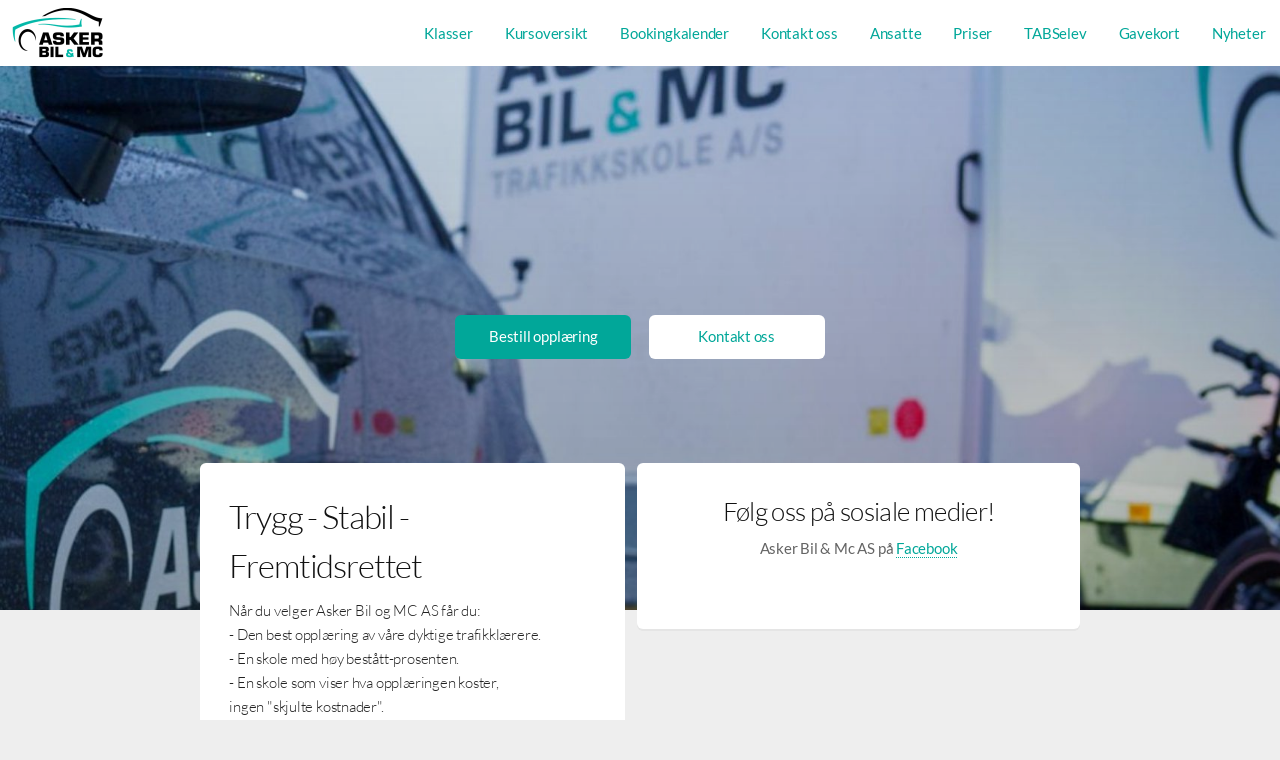

--- FILE ---
content_type: text/html; charset=UTF-8
request_url: https://askerbilogmc.no/
body_size: 21919
content:
<!DOCTYPE HTML>
<html lang="no">
<head>
    <head>
	<meta charset="utf-8" />
	<meta name="viewport" content="width=device-width, initial-scale=1" />

			<meta property="og:title" content="Asker Bil &amp; Mc AS" />
		<meta property="og:type" content="website" />
		<meta property="og:url" content="http://askerbilogmc.no/" />
		<meta property="og:site_name" content="Asker Bil &amp; Mc AS" />
		<meta property="og:description" content="Asker Bil @ Mc  AS - Trafikkskolen i Asker som opererer i hele Asker og Hurum" />
		<meta name="description" content="Asker Bil @ Mc  AS - Trafikkskolen i Asker som opererer i hele Asker og Hurum" />
				<meta property="og:image" content="https://s3cdn.tabs.no/skole/1569/img/background-abee7278b08040fcf475f25fd9392b74.jpg?v=4.1.55" />
	
	<script>
    window.translations = {"no":{"- Raskt og enkelt":"- Raskt og enkelt","G\u00e5 gjennom bestillingsskjema, s\u00e5 f\u00e5r du en bekreftelse p\u00e5 e-post.":"G\u00e5 gjennom bestillingsskjema, s\u00e5 f\u00e5r du en bekreftelse p\u00e5 e-post.","Plukk en dato og et tidspunkt som passer deg.":"Plukk en dato og et tidspunkt som passer deg.","Velg klasse og produkt.":"Velg klasse og produkt.","Det oppstod en feil ved bruk av rabattkoden.":"Det oppstod en feil ved bruk av rabattkoden.","Ugyldig rabattkode.":"Ugyldig rabattkode.","Rabattkoden ble lagt til.":"Rabattkoden ble lagt til.","discount_code.no_package":"Rabattkoden kan brukes p\u00e5 pakker.","failure_reason.sms.invalid_content":"Meldingen kunne ikke leveres grunnet ugyldig meldingsinnhold.","failure_reason.sms.external_error":"Meldingen ikke sendt grunnet midlertidig problem hos systemleverand\u00f8r.","failure_reason.sms.invalid_receiver":"Meldingen ikke sendt. Ugyldig mobilnummer.","failure_reason.sms.unknown_subscriber":"Nummeret er ikke i bruk. Kan i enkelte tilfeller skyldes at mobilabonnementet er under portering (skifte av mobiloperat\u00f8r).","failure_reason.sms.other_error":"Meldingen kunne ikke leveres, ukjent \u00e5rsak.","failure_reason.sms.undelivered":"Meldingen kunne ikke leveres. Ofte grunnet tempor\u00e6r feil som full innboks e.l.","failure_reason.sms.rejected":"Meldingen kunne ikke leveres. Vanlig \u00e5rsak kan v\u00e6re at nummeret er sperret grunnet tyveri e.l.","failure_reason.sms.expired":"Meldingen kunne ikke leveres, da telefonen ikke har v\u00e6rt p\u00e5sl\u00e5tt i perioden. Sjekk gjerne at korrekt mobilnummer er registrert.","discount_code.already_used":"Du kan bare bruke denne rabattkoden en gang.","discount_code.invalid_code":"Ugyldig rabattkode.","discount_code.usage_limit_reached":"Denne koden er ikke lenger aktiv.","\u00c5pne meny":"\u00c5pne meny","bilde":"bilde","Ingen ledige tider funnet for valgte dato og produkt.":"Ingen ledige tider funnet for valgte dato og produkt.","Laster ledige tider...":"Laster ledige tider...","Finn ledig tid og reserver tid p\u00e5 noen f\u00e5 klikk.":"Finn ledig tid og reserver tid p\u00e5 noen f\u00e5 klikk.","Bestill kj\u00f8retimer eller kursplass":"Bestill kj\u00f8retimer eller kursplass","navigation.title":"Meny","navigation.open":"Meny","Oppstart":"Oppstart","Vis flere tider":"Vis flere tider","Vis f\u00e6rre tider":"Vis f\u00e6rre tider","Raskt og enkelt":"Raskt og enkelt","Bestill pakke eller book kursplass":"Bestill pakke eller book kursplass","Det oppstod en feil under lasting av bestillingsveiviseren. Vennligst pr\u00f8v igjen senere.":"Det oppstod en feil under lasting av bestillingsveiviseren. Vennligst pr\u00f8v igjen senere.","Valideringsfeil. Rett feilene og pr\u00f8v igjen.":"Valideringsfeil. Rett feilene og pr\u00f8v igjen.","Velg leveringsmetode":"Velg leveringsmetode","Villk\u00e5r":"Villk\u00e5r","Valg av levering":"Valg av levering","Jeg bestiller for noen andre":"Jeg bestiller for noen andre","Jeg melder p\u00e5 noen andre":"Jeg melder p\u00e5 noen andre","Jeg bestiller for meg selv (flere deltakere kan legges til senere)":"Jeg bestiller for meg selv (flere deltakere kan legges til senere)","Det oppstod en feil ved p\u00e5meldingen":"Det oppstod en feil ved p\u00e5meldingen","Kunne ikke fullf\u00f8re p\u00e5meldingen.":"Kunne ikke fullf\u00f8re p\u00e5meldingen.","Vi behandler foresp\u00f8rselen din s\u00e5 snart som mulig.":"Vi behandler foresp\u00f8rselen din s\u00e5 snart som mulig.","Fullf\u00f8r p\u00e5melding":"Fullf\u00f8r p\u00e5melding","3. Vilk\u00e5r":"3. Vilk\u00e5r","1. Hvem melder du p\u00e5?":"1. Hvem melder du p\u00e5?","Det er allerede en kontaktperson med mobilnummeret {mobile} registrert p\u00e5 eleven.":"Det er allerede en kontaktperson med mobilnummeret {mobile} registrert p\u00e5 eleven.","En kontaktperson kan ikke ha samme mobilnummer som eleven.":"En kontaktperson kan ikke ha samme mobilnummer som eleven.","Ugyldig prosentsats":"Ugyldig prosentsats","Ta kontakt med oss, s\u00e5 hjelper vi deg.":"Ta kontakt med oss, s\u00e5 hjelper vi deg.","Kontakt oss p\u00e5 {officeMobile}.":"Kontakt oss p\u00e5 {officeMobile}.","Kontakt oss p\u00e5 {officeEmail}.":"Kontakt oss p\u00e5 {officeEmail}.","Kontakt oss p\u00e5 {officeEmail} eller {officeMobile}.":"Kontakt oss p\u00e5 {officeEmail} eller {officeMobile}.","Sp\u00f8rsm\u00e5l?":"Sp\u00f8rsm\u00e5l?","Visste du at du ogs\u00e5 kan booke i appen? Etter fullf\u00f8rt bestilling kan du logge inn og f\u00f8lge oppl\u00e6ringen din.":"Visste du at du ogs\u00e5 kan booke i appen? Etter fullf\u00f8rt bestilling kan du logge inn og f\u00f8lge oppl\u00e6ringen din.","Book kj\u00f8retimer i appen":"Book kj\u00f8retimer i appen","Ingen treff. Juster filter eller s\u00f8k":"Ingen treff. Juster filter eller s\u00f8k","Bestill kj\u00f8retimer, kursplass og mye annet p\u00e5 nett.":"Bestill kj\u00f8retimer, kursplass og mye annet p\u00e5 nett.","Bestill pakke eller book kursplass - Raskt og enkelt":"Bestill pakke eller book kursplass - Raskt og enkelt","K\u00f6p":"K\u00f6p","Fullbooket":"Fullbooket","kursdager":"kursdager","kursdag":"kursdag","Book":"Book","Anbefalte":"Anbefalte","G\u00e5 videre":"G\u00e5 videre","3. Vilk\u00e5r og betaling":"3. Vilk\u00e5r og betaling","3. Ekstra deltakere":"3. Ekstra deltakere","2. Registrering og valg":"2. Registrering og valg","1. Hvem bestiller du for?":"1. Hvem bestiller du for?","Felter markert med stjerne (*) er obligatoriske.":"Felter markert med stjerne (*) er obligatoriske.","Det oppstod en feil ved registrering":"Det oppstod en feil ved registrering","Det oppstod en feil ved s\u00f8k etter bruker":"Det oppstod en feil ved s\u00f8k etter bruker","Hent detaljer via f\u00f8dselsnummer":"Hent detaljer via f\u00f8dselsnummer","Elevens personnummer":"Elevens personnummer","Ugyldig sted":"Ugyldig sted","Ugyldig adresse":"Ugyldig adresse","Ugyldig etternavn":"Ugyldig etternavn","Ugyldig fornavn":"Ugyldig fornavn","Kunne ikke \u00e5pne Swish. Pr\u00f8v et annet betalingsalternativ.":"Kunne ikke \u00e5pne Swish. Pr\u00f8v et annet betalingsalternativ.","Noe gikk galt under betaling. Vennligst pr\u00f8v igjen.":"Noe gikk galt under betaling. Vennligst pr\u00f8v igjen.","Du m\u00e5 godkjenne alle p\u00e5krevde vilk\u00e5r for \u00e5 fortsette.":"Du m\u00e5 godkjenne alle p\u00e5krevde vilk\u00e5r for \u00e5 fortsette.","Du m\u00e5 godkjenne bestillingsvilk\u00e5rene for \u00e5 fortsette.":"Du m\u00e5 godkjenne bestillingsvilk\u00e5rene for \u00e5 fortsette.","Betalingen tok for lang tid. Vennligst pr\u00f8v igjen.":"Betalingen tok for lang tid. Vennligst pr\u00f8v igjen.","Logg p\u00e5 med ditt mobilnummer og passordet du har mottatt p\u00e5 SMS.":"Logg p\u00e5 med ditt mobilnummer og passordet du har mottatt p\u00e5 SMS.","Du vil motta bekreftelse p\u00e5 epost og p\u00e5 ":"Du vil motta bekreftelse p\u00e5 epost og p\u00e5 ","Klicka h\u00e4r f\u00f6r att kommer till ":"Klicka h\u00e4r f\u00f6r att kommer till ","Velg betalingsalternativ":"Velg betalingsalternativ","Ekstra deltakere:":"Ekstra deltakere:","Registrer ekstra deltaker":"Registrer ekstra deltaker","Hvis du ikke skal legge til flere elever kan du navigere videre.":"Hvis du ikke skal legge til flere elever kan du navigere videre.","Skal du registrere flere deltakere?":"Skal du registrere flere deltakere?","Ved \u00e5 fortsette blir du opprettet som kontaktperson til eleven du registrerer her.":"Ved \u00e5 fortsette blir du opprettet som kontaktperson til eleven du registrerer her.","Registrer deltakeren.":"Registrer deltakeren.","Ditt f\u00f8dselsnummer":"Ditt f\u00f8dselsnummer","Skriv in ditt mobilnummer":"Skriv in ditt mobilnummer","Loading...":"Loading...","4. Vilk\u00e5r og betaling":"4. Vilk\u00e5r og betaling","5. Vilk\u00e5r og betaling":"5. Vilk\u00e5r og betaling","4. Ekstra deltakere":"4. Ekstra deltakere","3. Registrering og valg":"3. Registrering og valg","2. Hvem bestiller du for?":"2. Hvem bestiller du for?","1. Identifisering":"1. Identifisering","Ingen flere ledige plasser":"Ingen flere ledige plasser","Du m\u00e5 velge et kj\u00f8ret\u00f8y":"Du m\u00e5 velge et kj\u00f8ret\u00f8y","Du m\u00e5 velge hva slags kj\u00f8ret\u00f8y du skal benytte under kurset":"Du m\u00e5 velge hva slags kj\u00f8ret\u00f8y du skal benytte under kurset","Valg av kj\u00f8ret\u00f8y":"Valg av kj\u00f8ret\u00f8y","flere":"flere","Nettverksfeil. Pr\u00f8v igjen.":"Nettverksfeil. Pr\u00f8v igjen.","shorten.minutes":"m","shorten.hours":"t","Du m\u00e5 angi mobilnummer":"Du m\u00e5 angi mobilnummer","Jeg bestiller p\u00e5 vegne av noen andre":"Jeg bestiller p\u00e5 vegne av noen andre","Jeg melder p\u00e5 meg selv":"Jeg melder p\u00e5 meg selv","Jeg bestiller for meg selv":"Jeg bestiller for meg selv","Ikke vurdert":"Ikke vurdert","role.teacher_without_login":"role.teacher_without_login","user_roles.teacher_without_login.short":"TUI","user_roles.teacher_without_login.full":"Trafikkl\u00e6rer uten innloggning","user_roles.virtual_teacher.short":"V","user_roles.virtual_teacher.full":"Virituell l\u00e6rer","Bestillingsvilk\u00e5r":"Bestillingsvilk\u00e5r","Som kund p\u00e5 {officeName} f\u00e5r du tillg\u00e5ng till Elevcentralen. D\u00e4r kan du f\u00f6lja din utbildning, se ditt konto, boka k\u00f6rlektioner och kommunicera med din trafikutbildare.":"Som kund p\u00e5 {officeName} f\u00e5r du tillg\u00e5ng till Elevcentralen. D\u00e4r kan du f\u00f6lja din utbildning, se ditt konto, boka k\u00f6rlektioner och kommunicera med din trafikutbildare.","Fraktkostnad":"Fraktkostnad","Spar":"Spar","Aggregert p\u00e5 dagsniv\u00e5":"Aggregert p\u00e5 dagsniv\u00e5","G\u00e5 videre til Swish appen":"G\u00e5 videre til Swish appen","Ved \u00e5 gjennomf\u00f8re denne betalingen godtar du v\u00e5re bestillingsvilk\u00e5r":"Ved \u00e5 gjennomf\u00f8re denne betalingen godtar du v\u00e5re bestillingsvilk\u00e5r","Les fullstendige vilk\u00e5r":"Les fullstendige vilk\u00e5r","billecta.delivery_method":"{ value, select,\n  Email {E-post}\n  Mail {Post}\n  EInvoice {E-Faktura}\n  SMS {SMS}\n  Kivra {Kivra}\n  Manually {Ingen levering}\n  Avy {Avy}\n  other {Ukjent}\n}","user_roles.halk_track_instructor.short":"K","user_roles.halk_track_instructor.full":"Kursinstrukt\u00f8r","db.offices.meta.description.is_halk_track_provider":"Skolen tilbyr glattkj\u00f8ringsbane (Gjelder kun Sverige)","db.offices.meta.label.is_halk_track_provider":"Halkbane (SE)","user_roles.safety_track_instructor.short":"K","user_roles.safety_track_instructor.full":"Kursinstrukt\u00f8r","user_roles.fagligleder.short":"F","user_roles.fagligleder.full":"Faglig leder","user_roles.main_teacher.short":"H","user_roles.main_teacher.full":"Hovedbruker","user_roles.student_university.short":"S","user_roles.student_university.full":"Student","user_roles.student.short":"S","user_roles.student.full":"Student","user_roles.basis.short":"B","user_roles.basis.full":"Basis","user_roles.readonly_user.short":"L","user_roles.readonly_user.full":"Kun leserettigheter","user_roles.accountant.short":"R","user_roles.accountant.full":"Regnskapsf\u00f8rer","user_roles.course_instructor.short":"K","user_roles.course_instructor.full":"Kursinstrukt\u00f8r","user_roles.teacher.short":"T","user_roles.teacher.full":"Trafikkl\u00e6rer","user_roles.admin.short":"A","user_roles.admin.full":"Administrator","Mangler sjekk mot folkeregistrert.":"Mangler sjekk mot folkeregistrert.","manager.student_class.toggle_classes.errors.unknown_class":"Ukjent klasse","manager.student_class.toggle_classes.errors.not_allowed":"Elevklassen kan bare konverteres til en tilsvarende klasse","manager.student_class.toggle_classes.errors.already_converted":"Elevklassen er allerede konvertert","manager.student_class.create.errors.unknown":"Ukjent klasse.","manager.student_class.create.errors.has_common_class":"Eleven er allerede aktiv i valgt klasse eller tilsvarende klasse.","For \u00e5 fullf\u00f8re bestillingen trenger vi litt informasjon om deg":"For \u00e5 fullf\u00f8re bestillingen trenger vi litt informasjon om deg","readable_status.not_sent":"Ikke sendt","readable_status.deleted":"Slettet","Krediter gjenst\u00e5ende pakke":"Krediter gjenst\u00e5ende pakke","Midlertidig korreksjon (manuell)":"Midlertidig korreksjon (manuell)","Korreksjon (manuell)":"Korreksjon (manuell)","readable_status.reminder_invoice_sent":"Purring sendt","readable_status.sent_to_debt_collection":"Sendt til inkasso","Jag \u00e4r trygg i sin f\u00f6rm\u00e5ga, klarar detta med gott resultat och kan l\u00e4tt anpassa sig till situationen \u00e4ven om omst\u00e4ndigheterna \u00e4r komplicerade.":"Jag \u00e4r trygg i sin f\u00f6rm\u00e5ga, klarar detta med gott resultat och kan l\u00e4tt anpassa sig till situationen \u00e4ven om omst\u00e4ndigheterna \u00e4r komplicerade.","Jag klarar att g\u00f6ra detta tillfredst\u00e4llande \u00e4ven n\u00e4r komplexiteten \u00f6kar.":"Jag klarar att g\u00f6ra detta tillfredst\u00e4llande \u00e4ven n\u00e4r komplexiteten \u00f6kar.","Jag klarar att genomf\u00f6ra detta korrekt (i en f\u00f6ruts\u00e4gbar situation om inga yttre sv\u00e5righeter tillkommer).":"Jag klarar att genomf\u00f6ra detta korrekt (i en f\u00f6ruts\u00e4gbar situation om inga yttre sv\u00e5righeter tillkommer).","Om jag anstr\u00e4nger mig ordentligt, och med lite st\u00f6ttning, klarar den detta hj\u00e4lpligt.":"Om jag anstr\u00e4nger mig ordentligt, och med lite st\u00f6ttning, klarar den detta hj\u00e4lpligt.","Det \u00e4r en stor utmaning och jag beh\u00f6ver hj\u00e4lp f\u00f6r att klara av situationen.":"Det \u00e4r en stor utmaning och jag beh\u00f6ver hj\u00e4lp f\u00f6r att klara av situationen.","Eleven \u00e4r trygg i sin f\u00f6rm\u00e5ga, klarar detta med gott resultat och kan l\u00e4tt anpassa sig till situationen \u00e4ven om omst\u00e4ndigheterna \u00e4r komplicerade.":"Eleven \u00e4r trygg i sin f\u00f6rm\u00e5ga, klarar detta med gott resultat och kan l\u00e4tt anpassa sig till situationen \u00e4ven om omst\u00e4ndigheterna \u00e4r komplicerade.","Eleven klarar att g\u00f6ra detta tillfredst\u00e4llande \u00e4ven n\u00e4r komplexiteten \u00f6kar.":"Eleven klarar att g\u00f6ra detta tillfredst\u00e4llande \u00e4ven n\u00e4r komplexiteten \u00f6kar.","Send i posten":"Send i posten","Hente p\u00e5 trafikkskolen":"Hente p\u00e5 trafikkskolen","db.office_web.type_web":"{ value, select,\n  0 {Preview}\n  2 {Gammel}\n  3 {Standard}\n  4 {Standard}\n  6 {Premium}\n  7 {Premium booking}\n  99 {Gratis standard}\n  100 {Standard API}\n  101 {Gratis API}\n  102 {Premium API}\n  102 {Premium API}\n  103 {API avdeling}\n  127 {Eksternt}\n  other {Ukjent}\n}","failure_reason.unknown":"Ukjent \u00e5rsak","Videresender deg n\u00e5 til Swish appen.":"Videresender deg n\u00e5 til Swish appen.","Kunne ikke \u00e5pne Swish. Last siden p\u00e5 nytt og pr\u00f8v igjen med en annen betalingsl\u00f8sning.":"Kunne ikke \u00e5pne Swish. Last siden p\u00e5 nytt og pr\u00f8v igjen med en annen betalingsl\u00f8sning.","L\u00e6rere {className}":"L\u00e6rere {className}","Priser {className}":"Priser {className}","F\u00f8rerkorttillatelse sluttdato":"F\u00f8rerkorttillatelse sluttdato","fnr":"fnr","FIKTIVT VERIFIKAT":"FIKTIVT VERIFIKAT","Intern overf\u00f8ring av forskuddsbetaling":"Intern overf\u00f8ring av forskuddsbetaling","Fakturabetaling":"Fakturabetaling","Forskuddsbetaling tilknyttet ubetalt faktura":"Forskuddsbetaling tilknyttet ubetalt faktura","Retur kj\u00f8p":"Retur kj\u00f8p","Kreditering kontantfaktura":"Kreditering kontantfaktura","Kontantfakturering":"Kontantfakturering","Pakkesalg (ikke forh\u00e5ndsbetalt)":"Pakkesalg (ikke forh\u00e5ndsbetalt)","Inntektsf\u00f8ring (fra pakke)":"Inntektsf\u00f8ring (fra pakke)","Inntektsf\u00f8ring (forh\u00e5ndsbetalt)":"Inntektsf\u00f8ring (forh\u00e5ndsbetalt)","Inntektsf\u00f8ring (ikke forh\u00e5ndsbetalt)":"Inntektsf\u00f8ring (ikke forh\u00e5ndsbetalt)","Du m\u00e5 velge et leveringsalternativ":"Du m\u00e5 velge et leveringsalternativ","Deltagere registrert. Godkjenn bookingdetaljene for \u00e5 fullf\u00f8re.":"Deltagere registrert. Godkjenn bookingdetaljene for \u00e5 fullf\u00f8re.","Deltagere registrert. Bekreft bestillingen for \u00e5 fullf\u00f8re.":"Deltagere registrert. Bekreft bestillingen for \u00e5 fullf\u00f8re.","Vi har sendt deg en SMS med passordet ditt. Benytt dette for \u00e5 fullf\u00f8re bestillingen.":"Vi har sendt deg en SMS med passordet ditt. Benytt dette for \u00e5 fullf\u00f8re bestillingen.","Ettersom du ikke er myndig trenger vi informasjon om en foresatt.":"Ettersom du ikke er myndig trenger vi informasjon om en foresatt.","NOK":"NOK","Velg en dag i kalenderen":"Velg en dag i kalenderen","Kan ikke fullf\u00f8re bestillingen. Trafikkskolen mangler betalingsalternativer.":"Kan ikke fullf\u00f8re bestillingen. Trafikkskolen mangler betalingsalternativer.","Kj\u00f8p":"Kj\u00f8p","E-handel":"Webshop\n        ","Frakt":"Frakt","Registrer opplysninger manuelt":"Registrer opplysninger manuelt","Noe gikk galt. Vennligst last inn siden p\u00e5 nytt og pr\u00f8v igjen.":"Noe gikk galt. Vennligst last inn siden p\u00e5 nytt og pr\u00f8v igjen.","Ugyldig e-postadresse":"Ugyldig e-postadresse","Mangler passord?":"Mangler passord?","Engangspassord":"Engangspassord","Fullt":"Fullt","Kursp\u00e5melding":"Kursp\u00e5melding","Jeg godkjenner vilk\u00e5rene vist ovenfor":"Jeg godkjenner vilk\u00e5rene vist ovenfor","Takk for din p\u00e5melding!":"Takk for din p\u00e5melding!","Bestill":"Bestill","Elevens mobilnummer":"Elevens mobilnummer","Takk for din bestilling!":"Takk for din bestilling!","Informasjon om priser":"Informasjon om priser","eller":"eller","Privatperson":"Privatperson","Bestill som":"Bestill som","Registrer som":"Registrer som","Hurtigbetaling med Swish":"Hurtigbetaling med Swish","Betal med kort":"Betal med kort","Send passord":"Send passord","Med tolk":"Med tolk","P\u00e5melding":"P\u00e5melding","Vis mindre":"Vis mindre","Tilgode i dag":"Tilgode i dag","Rabattkode":"Rabattkode","Fortsett":"Fortsett","Forskuddsbetaling":"Forskuddsbetaling","P\u00e5krevd":"P\u00e5krevd","Pakkekorreksjon":"Pakkekorreksjon","Det skjedde noe galt. Pr\u00f8v igjen senere.":"Det skjedde noe galt. Pr\u00f8v igjen senere.","Bookingkalender":"Bookingkalender","Ingen kontakttilgang":"Ingen kontakttilgang","Ugyldig mobilnummer":"Ugyldig mobilnummer","Gratis":"Gratis","Personnummer":"F\u00f8dselsnummer","Deltakere":"Deltakere","Dag":"Dag","Oppm\u00f8tested":"Oppm\u00f8tested","Betaler":"Betaler","Fullf\u00f8r":"Fullf\u00f8r","Velg produkt":"Velg produkt","Slik fungerer det":"Slik fungerer det","plasser":"plasser","plass":"plass","Velg klasse":"Velg klasse","Velg":"Velg","Laster...":"Laster...","Minside":"Minside","Fakturering":"Fakturering","Fjern":"Fjern","Logg ut":"Logg ut","Les mer":"Les mer","Logg inn":"Logg inn","Passord":"Passord","Ditt mobilnummer":"Ditt mobilnummer","Vis alle":"Vis alle","Tilbake":"Tilbake","Fra":"Fra","Kurs":"Kurs","Pris":"Pris","Elev":"Elev","Kontaktperson":"Kontaktperson","\u00d8vet":"\u00d8vet","Innhold":"Innhold","E-postadresse":"E-postadresse","Sted":"Sted","Postnummer":"Postnummer","Etternavn":"Etternavn","Fornavn":"Fornavn","Klasse":"Klasse","Legg til":"Legg til","Adresse":"Adresse","Navn":"Navn","Kommentar":"Kommentar","Slett":"Slett","Gjennomf\u00f8rt":"Gjennomf\u00f8rt","Produkt":"Produkt","Kreditering":"Kreditering","Bedrift":"Bedrift","Tap p\u00e5 fordring":"Tap p\u00e5 fordring","Alle":"Alle","Til betaling":"Til betaling","Avbryt":"Avbryt","Mobilnummer":"Mobilnummer","money.currency":"{value,number,currency}","money.thousand_separator":"money.thousand_separator","money.decimal_separator":",","datetime_format.php.mmyyyy":"m.Y","datetime_format.php.mmyy":"m.y","datetime_format.php.ddmmyyyyhis":"d.m.Y H:i:s","datetime_format.php.ddmmyyyyhi":"d.m.Y H:i","datetime_format.php.ddmmyyyy":"d.m.Y","datetime_format.php.ddmmyyhi":"d.m.y H:i","datetime_format.php.ddmmyy":"d.m.y","datetime_format.php.ddmmhi":"d.m. H:i","datetime_format.php.ddmm":"d.m.","datetime_format.php.his":"H:i:s","datetime_format.php.hi":"H:i","datetime_format.js.ddmmyyyy":"DD.MM.YYYY","datetime_format.js.ddmmyy":"DD.MM","datetime_format.js.ddmm":"DD.MM","datetime.mmyy":"{value,date,MM.yy}","datetime.ddmmyyyyhis":"{value,date,dd.MM.yyyy HH:mm:ss}","datetime.ddmmyyyyhi":"{value,date,dd.MM.yyyy HH:mm}","datetime.ddmmyyyy":"{value,date,dd.MM.yyyy}","datetime.ddmmyyhi":"{value,date,dd.MM.yy HH:mm}","datetime.ddmmyy":"{value,date,dd.MM.yy}","datetime.ddmmhi":"{value,date,dd.MM. HH:mm}","datetime.ddmm":"{value,date,dd.MM }","datetime.his":"{value,date,HH:mm:ss}","datetime.hi":"{value,date,HH:mm}","TABS":"TABS","Kj\u00f8retime":"Kj\u00f8retime","Ukjent":"Ukjent","TABSweb":"TABSweb","Elevside":"Elevside","Ubenyttet innskudd":"Ubenyttet innskudd","Maksimalt antall aktive avtaler n\u00e5dd for bedriften.":"Maksimalt antall aktive avtaler n\u00e5dd for bedriften.","Maksimalt antall elever per avtale er {max}.":"Maksimalt antall elever per avtale er {max}.","Avtalen er full.":"Avtalen er full.","Kunne ikke legge til elev p\u00e5 avtale.":"Kunne ikke legge til elev p\u00e5 avtale.","Ufakturerte salg":"Ufakturerte salg","Ubetalt faktura (til forfall)":"Ubetalt faktura (til forfall)","Ubetalt faktura (forfalt)":"Ubetalt faktura (forfalt)","Ikke bokf\u00f8rt":"Ikke debitert","Debitert":"Debitert","Tilgode debitert":"Tilgode debitert","Skyldig debitert":"Skyldig debitert","Tilgode":"Tilgode","Skyldig":"Skyldig","Hva kan vi hjelpe deg med?":"Hva kan vi hjelpe deg med?","Hei!":"Hei!","kalender":"kalender","Kontakt oss":"Kontakt oss","Bestill oppl\u00e6ring":"Bestill oppl\u00e6ring","Oppdater denne teksten i admin.":"Oppdater denne teksten i admin.","Om trafikkskolen":"Om trafikkskolen","Ikke p\u00e5begynt":"Ikke p\u00e5begynt","P\u00e5begynt":"P\u00e5begynt","Delvis godkjent":"Delvis godkjent","Godkjent":"Godkjent","Eleven \u00e4r trygg i sin f\u00f6rm\u00e5ga, klarar detta med gott resultat och kan l\u00e4tt anpassa sig till situationen \u00e4ven om omst\u00e4ndigheterna \u00e4r komplicerade. Texter p\u00e5 knappar\/i Nya Elevcentralen tillsammans med f\u00f6rklaring ovan i infotext.":"Eleven \u00e4r trygg i sin f\u00f6rm\u00e5ga, klarar detta med gott resultat och kan l\u00e4tt anpassa sig till situationen \u00e4ven om omst\u00e4ndigheterna \u00e4r komplicerade. Texter p\u00e5 knappar\/i Nya Elevcentralen tillsammans med f\u00f6rklaring ovan i infotext.","Eleven klarar att genomf\u00f6ra detta korrekt (i en f\u00f6ruts\u00e4gbar situation om inga yttre sv\u00e5righeter tillkommer).":"Eleven klarar att genomf\u00f6ra detta korrekt (i en f\u00f6ruts\u00e4gbar situation om inga yttre sv\u00e5righeter tillkommer).","Om eleven anstr\u00e4nger sig ordentligt, och med lite st\u00f6ttning, klarar den detta hj\u00e4lpligt.":"Om eleven anstr\u00e4nger sig ordentligt, och med lite st\u00f6ttning, klarar den detta hj\u00e4lpligt.","Det \u00e4r en stor utmaning och eleven beh\u00f6ver hj\u00e4lp f\u00f6r att klara av situationen.":"Det \u00e4r en stor utmaning och eleven beh\u00f6ver hj\u00e4lp f\u00f6r att klara av situationen.","Aktiviteter uten avtale":"Aktiviteter uten avtale","Skyldig i dag":"Skyldig i dag","Tap p\u00e5 fordringer":"Tap p\u00e5 fordringer","Overf\u00f8rt saldo":"Overf\u00f8rt saldo","Totalt skyldig":"Totalt skyldig","Gjenv\u00e6rende kreditt":"Gjenv\u00e6rende kreditt","Kredittgrense":"Kredittgrense","Salg utenfor pakke":"Salg utenfor pakke","Salg pakke":"Salg pakke","Gjenst\u00e5ende i pakke":"Gjenst\u00e5ende i pakke","Tilgode idag":"Tilgode idag","Reservasjoner":"Reservasjoner","Totalt tilgode":"Totalt tilgode","Betalinger":"Betalinger","Salg":"Salg","num_of_timeslots_hide_four_or_more":"{value, plural,\n              =0 {# tider}\n              =1 {# tid}\n              =2 {# tider}\n              =3 {# tider}\n              other {3+ tider}\n          }","{value} er en ugyldig e-postadresse eller inneholder et ugyldig domene.":"{value} er en ugyldig e-postadresse eller inneholder et ugyldig domene.","{value} er ikke en gyldig f\u00f8dselsdato.":"{value} er ikke en gyldig f\u00f8dselsdato.","{value} er ikke et gyldig personnummer eller en gyldig f\u00f8dselsdag.":"{value} er ikke et gyldig personnummer eller en gyldig f\u00f8dselsdag.","Ny kj\u00f8retime booking fra web for {studentName}":"Ny kj\u00f8retime booking fra web for {studentName}","Ny kurs booking fra web for {studentName}":"Ny kurs booking fra web for {studentName}","Passordet m\u00e5 inneholde minst en stor bokstav.":"Passordet m\u00e5 inneholde minst en stor bokstav.","Passordbekreftelsen er ikke lik det nye passordet.":"Passordbekreftelsen er ikke lik det nye passordet.","Passord m\u00e5 v\u00e6re minst {count} tegn":"Passord m\u00e5 v\u00e6re minst {count} tegn","{value} er et ugyldig etternavn. Kan ikke inneholde spesialtegn, tall eller mellomrom.":"{value} er et ugyldig etternavn. Kan ikke inneholde spesialtegn, tall eller mellomrom.","{value} er ikke et gyldig KID-nummer.":"{value} er ikke et gyldig KID-nummer.","{value} er et ugyldig fornavn. Kan ikke inneholde spesialtegn eller tall.":"{value} er et ugyldig fornavn. Kan ikke inneholde spesialtegn eller tall.","dato {value} er ugyldig eller ikke i riktig format.":"dato {value} er ugyldig eller ikke i riktig format.","{value} er ikke et gyldig kontonummer.":"{value} er ikke et gyldig kontonummer.","{field} er p\u00e5krevd":"{field} er p\u00e5krevd","{value} er ikke et gyldig postnummer.":"{value} er ikke et gyldig postnummer.","Mobilnummeret {value} er ugyldig.":"Mobilnummeret {value} er ugyldig.","{value} er ikke et gyldig personnummer.":"{value} er ikke et gyldig personnummer.","{value} er ikke et gyldig orgnummer.":"{value} er ikke et gyldig orgnummer.","Telefonnummer":"Telefonnummer","db.offices.meta.description.automatic_booking_approval":"Automatisk godkjenning av bookinger web og TABSelev","db.offices.meta.description.is_risk_track_provider":"Skolen tilbyr glattkj\u00f8ringsbane (Gjelder kun Sverige)","db.offices.meta.label.automatic_booking_approval":"Automatisk godkjenning av bookinger","db.offices.meta.label.is_risk_track_provider":"Halkbane (SE)","db.resources.resource_types":"{ value, select,\n  1 {Lastebil}\n  2 {Tilhenger}\n  3 {Track}\n  4 {Biler}\n  5 {Busser}\n  7 {Klasserom}\n  8 {Innleid}\n  9 {Motorsykler}\n  10 {Mopeder}\n  11 {Traktor}\n  12 {Sn\u00f8scooter}\n  13 {\u00d8vingsomr\u00e5de}\n  14 {Truck}\n  15 {Kran}\n  16 {Lifter}\n  17 {Maskiner}\n  18 {Mopedbil}\n  other {Ukjent}\n}","db.account_order_history.action_status":"{ value, select,\n  0 {Aktiv}\n  1 {Terminert}\n  2 {Kreditert}\n  3 {Purret}\n  4 {Inkassovarsel sendt}\n  other {Ukjent}\n}","db.account_order_history.payment_status":"{ value, select,\n  0 {Venter betaling}\n  1 {Betalt}\n  2 {Betalt for mye}\n  3 {Delvis betalt}\n  other {Ukjent}\n}","db.account_sale.forerprove_result":"{ value, select,\n  0 {}\n  1 {Best\u00e5tt}\n  2 {Ikke best\u00e5tt}\n  3 {Ikke m\u00f8tt}\n  4 {Avbrutt}\n  5 {Avlyst}\n  6 {Gjennomf\u00f8rt}\n  other {Ukjent}\n}","general_error":"Det skjedde noe galt. Last siden p\u00e5 nytt og pr\u00f8v igjen, eller ta kontakt hvis problemet vedvarer.","booking.errors.lesson_slot_no_longer_available":"Timen du har valgt er ikke lenger tilgjengelig. Velg en annen time og pr\u00f8v igjen.","booking.errors.course_pending_booking":"Det foreligger allerede en booking p\u00e5 deg p\u00e5 dette kurset.","booking.errors.course_max_capacity":"Det er ingen ledige plasser igjen p\u00e5 dette kurset.","booking.errors.company_without_students":"Du m\u00e5 booke minst en deltager. G\u00e5 tilbake for \u00e5 registrere en deltager og pr\u00f8v igjen.","booking.errors.pending_company_booking":"Det foreligger allerede en booking p\u00e5 bedriften p\u00e5 dette kurset.","booking.errors.course_over_quantity":"\u00d8nsket antall plasser er for h\u00f8yt. G\u00e5 tilbake og pr\u00f8v et lavere antall eller ta kontakt for bestilling.","booking.errors.course_no_longer_available":"Dette kurset er ikke lenger tilgjengelig. Last siden og pr\u00f8v p\u00e5 nytt.","booking.errors.is_minor_and_missing_contact":"Du er under 18 \u00e5r og har ingen kontaktperson registrert p\u00e5 din bruker.","booking.errors.tg_student_too_old":"Du er over 25 \u00e5r og kan ikke delta p\u00e5 dette kurset. Hvis du bestiller p\u00e5 vegne av en annen, legg inn vedkommende som deltaker. Du kan legge deg til som foresatt senere i bestillingen.","booking.errors.student_too_young":"Du er ikke gammel nok til \u00e5 bestille dette produktet.","booking.errors.missing_student_info":"Trafikkskolen mangler n\u00f8dvendig informasjon om deg for \u00e5 fullf\u00f8re bestillingen.","booking.errors.terms_not_accepted":"Du m\u00e5 godkjenne vilk\u00e5rene for \u00e5 fullf\u00f8re bestillingen.","booking.errors.wrong_login_orgnumber":"Feil org.nr. og\/eller passord.","booking.errors.wrong_login_mobile":"Feil mobilnummer og\/eller passord.","booking.errors.wrong_login":"Feil {orgNumberOrMobile} og\/eller passord.","booking.errors.missing_phone_or_password":"Mobil og passord er obligatorisk","booking.errors.too_many_failed_attempts":"For mange mislykkede fors\u00f8k. Pr\u00f8v igjen senere.","booking.errors.no_teacher":"Du kan dessverre ikke bestille kj\u00f8retimer p\u00e5 TABS.","booking.errors.pending_booking":"Det foreligger en ubekreftet booking {date}. Vennligst vent p\u00e5 bekreftelse fra din trafikkl\u00e6rer.","booking.errors.product_missing":"Kan ikke booke i klasse {className} hos {officeName}.","booking.errors.inactive_student_class":"Ser ikke ut til at du er aktiv i den valgte klassen.","booking.errors.no_available_slots":"Fant ingen ledige timer.","booking.errors.is_holiday":"Kan ikke bestille kj\u00f8retime p\u00e5 {holiday}.","booking.errors.too_far_into_future":"Trafikkl\u00e6reren din tillater ikke timebestilling s\u00e5 langt frem i tid.","booking.errors.is_past":"Kan ikke bestille time tilbake i tid.","booking.errors.teacher_disabled_booking":"Trafikkl\u00e6reren din tillater ikke timebestilling.","booking.errors.contact_office":"Vennligst ta kontakt med din trafikkskole for bestilling.","booking.info.student_registered_on_other_school":"Dersom du er registrert p\u00e5 en annen trafikkskole, m\u00e5 du registrere deg som ny elev p\u00e5 denne skolen.","booking.info.forgot_password":"Trykk p\u00e5 \u00abMangler passord?\u00bb dersom du har glemt ditt passord.","booking.notification.new_course.body":"Ny kurs booking {datetime} fra {platform}","booking.notification.new_course.title":"Ny kursbooking p\u00e5 {officeName}","booking.notification.new_lesson.body":"Ny kj\u00f8retime booking {datetime} fra {platform}","booking.notification.new_lesson.title":"Ny kj\u00f8retimebestilling p\u00e5 {officeName}","booking.email.subject":"Bestilling via {page}","role.readonly":"Lesetilgang","role.deactivated":"Deaktivert bruker","role.accountant":"Regnskapsf\u00f8rer","role.student":"Student","role.teacher":"L\u00e6rer","role.admin":"Administrator","multikanal.type.vipps_invoice":"Vipps-Faktura","multikanal.type.vipps_bill":"Vipps Regning","multikanal.type.vipps":"Vipps","multikanal.type.postal_service":"Posten Norge","multikanal.type.post":"Post","multikanal.type.print":"Print","multikanal.type.efaktura":"eFaktura","multikanal.type.b2g":"EHF","office_setting_readable_key.unknown":"Ukjent","office_setting_readable_key.can_edit_history_months_before_date":"Siste dato i innev\u00e6rende m\u00e5ned for redigering av foreg\u00e5ende m\u00e5neder","office_setting_readable_key.can_edit_history_last_year_before_date":"Siste dato for redigering av foreg\u00e5ende \u00e5r","office_setting_readable_key.can_edit_history_months":"M\u00e5neder tilbake som kan redigeres","forerprove_readable_result.completed":"Gjennomf\u00f8rt","forerprove_readable_result.cancelled":"Avlyst","forerprove_readable_result.interrupted":"Avbrutt","forerprove_readable_result.not_met":"Ikke m\u00f8tt","forerprove_readable_result.not_passed":"Ikke best\u00e5tt","forerprove_readable_result.passed":"Best\u00e5tt","doc_type.unknown":"Ukjent","doc_type.signed_document":"Signert dokument","doc_type.student_page_upload":"Dokumentopplasting - Min side","doc_type.economic_settlement":"\u00d8konomisk oppgj\u00f8r","doc_type.course":"Kursgenerert","doc_type.chat":"Samtaler","doc_type.certificate_of_competence":"Kompetansebevis p\u00e5 kontakt","doc_type.default":"Dokumentopplasting","type_description.unknown":"ukjent","type_description.chat":"chat","type_description.sms":"SMS","type_description.email":"e-post","failure_reason.sms.unknown":"Ukjent \u00e5rsak","failure_reason.sms.unknown_likely_not_in_use":"Ukjent \u00e5rsak, men som oftest nummer ikke i bruk","failure_reason.sms.not_available":"Mobil ikke tilgjenglig (som oftest avsl\u00e5tt)","failure_reason.sms.likely_not_in_use":"Nummer antagelig ikke i bruk","failure_reason.sms.not_in_use":"Nummer ikke i bruk","failure_reason.email.unknown":"Ukjent \u00e5rsak, men som oftest ugyldig epostadresse","failure_reason.email.invalid":"Ugyldig epostadresse","readable_status.unknown_status":"Ukjent status","readable_status.uploaded_to_ftp":"Lastet opp til FTP","readable_status.pending_ftp_upload":"Venter opplasting til FTP","readable_status.failed_ftp_upload":"Kunne ikke laste opp til FTP","readable_status.unknown_error":"Ukjent feil","readable_status.resent":"Sendt p\u00e5 nytt","readable_status.uploaded_to_evry":"Sendt til EVRY","readable_status.prepared_for_sending":"Klargjort for sending","readable_status.queueable":"Til behandling","readable_status.accepted":"Akseptert","readable_status.awaiting_payment":"Venter betaling","readable_status.partly_paid":"Delvis betalt","readable_status.overpaid":"Betalt for mye","readable_status.payed":"Betalt","readable_status.closed":"Avsluttet","readable_status.expired":"Utl\u00f8pt","readable_status.failed":"Feilet","readable_status.rejected":"Avvist","readable_status.revoked":"Trukket tilbake av utsteder","readable_status.deleted_by_receiver":"Slettet av mottaker","readable_status.pending":"Venter behandling","readable_status.processing":"Under behandling","readable_status.read":"Lest","readable_status.received":"Mottatt","readable_status.not_delivered":"Ikke levert","readable_status.sent":"Sendt","readable_status.delivered":"Levert","account_order_history_view.type.e_invoice":"eFaktura","account_order_history_view.type.debt_collection":"Manuelt sendt til inkasso","account_order_history_view.type.reminder":"Automatisk purring","account_order_history_view.type.sms":"SMS","account_order_history_view.type.email":"E-post","account_order_history_view.status.manually_submitted_to_debt_collection":"Manuelt sendt til inkasso","manager.student.create.errors.mobile_taken":"Det er allerede registrert en elev med dette mobilnummeret.","manager.student.create.errors.ysk_location_required":"Undervisningssted er p\u00e5krevd.","manager.student.create.errors.class_required":"Klasse er obligatorisk","manager.student.update.errors.mobile_taken":"Det er allerede registrert en elev med dette mobilnummeret.","manager.student.remove_or_anonymize.errors.is_on_follow_up_list":"Personen er registrert p\u00e5 oppf\u00f8lgingsliste.","manager.student.remove_or_anonymize.errors.is_on_waiting_list":"Personen er registrert p\u00e5 venteliste.","manager.student.remove_or_anonymize.errors.is_teacher_or_admin":"Personen er ogs\u00e5 registrert som l\u00e6rer\/administrator.","manager.student.remove_or_anonymize.errors.has_recent_tce":"Personen er registrert med oppl\u00e6ring nyere enn fem \u00e5r.","manager.student.remove_or_anonymize.errors.has_recent_account_order_history":"Personen er registrert med faktura, purring, inkassovarsel eller a-konto nyere enn ett \u00e5r.","manager.student.remove_or_anonymize.errors.has_recent_sales_and_balance":"Personen kan ikke v\u00e6re registrert med varesalg\/innbetalinger nyere enn fem \u00e5r, og kundesaldo m\u00e5 v\u00e6re i 0.","manager.student.remove_or_anonymize.errors.has_recent_sales":"Personen er registrert med varesalg\/innbetalinger nyere enn fem \u00e5r.","manager.student.remove_or_anonymize.errors.has_recent_class":"Eleven er registrert med elevnummer i minst en klasse nyere enn fem \u00e5r.","manager.student.remove_or_anonymize.errors.is_deleted":"Personen er allerede slettet","manager.student.remove_or_anonymize.errors.title":"{studentName} kan ikke slettes","manager.student_class.class_number.errors.missing_ysk_location":"Kan ikke tilordne elevnummer. Undervisningssted er p\u00e5krevd.","manager.student_class.delete.errors.has_sales":"Elevklassen kan ikke slettes da det er registrert ett eller flere salg p\u00e5 elevklassen.","manager.student_class.delete.errors.last_class":"Elevklassen kan ikke slettes da eleven m\u00e5 minimum ha \u00e9n klasserelasjon.","manager.student_class.delete.errors.has_class_number":"Elevklassen kan ikke slettes da den er tilegnet elevnummer.","manager.student_class.assign_distance_education.errors.not_registered":"Skolen er ikke registrert som nettbasert undervisningskunde hos Lime Green Digital AS. Ta kontakt med Lime Green Digital AS for sp\u00f8rsm\u00e5l.","manager.student_class.assign_distance_education.student_signed_up_notification_text":"Eleven {studentName} fra skolen {officeName} er meldt opp til nettbasert undervisning.","manager.student_class.toggle_b_baut.errors.already_converted":"Elevklassen kan bare konverteres til en B-klasse dersom den allerede er en B-klasse","manager.student_class.update.errors.invalid_teoriprove_date":"Dato for teoripr\u00f8ve kan ikke v\u00e6re frem i tid.","manager.student_class.update.errors.invalid_end_date":"Velg en sluttdato for \u00e5 avslutte klassen.","manager.student_class.update.errors.has_class":"Kan ikke aktivere klassen, da det allerede finnes \u00e8n aktiv {className}-klasse.","manager.student_class.update.errors.invalid_discount_in_percent":"Standard rabatt i prosent m\u00e5 v\u00e6re mellom 0 og 100.","manager.student_class.create.errors.has_class":"Eleven er allerede aktiv i valgt klasse.","manager.student_class.create.errors.has_b_or_baut":"Eleven er allerede aktiv i en B eller Baut-klasse. For \u00e5 endre klasse mellom B og Baut, trykk \u00abEndre detaljer\u00bb og endre klassen i nedtrekksfeltet.","manager.student_class.create.errors.ysk_location_id_missing":"Undervisningssted er p\u00e5krevd.","manager.student_class.errors.enddate_before_startdate":"Sluttdato kan ikke v\u00e6re tidligere enn startdato.","manager.company.contract.standard":"Standard avtale","manager.company.delete.errors.has_documents":"Opprettet med \u00e9n eller flere dokumenter","manager.company.delete.errors.has_account_order_history":"Opprettet med \u00e9n eller flere faktura, kontoutskrift e.l.","manager.company.delete.errors.has_students":"En eller flere elever er tilknyttet bedriften","manager.company.delete.errors.has_sales":"Registrert med ett eller flere salg","manager.company.delete.errors.not_a_company":"Du kan ikke slette en bedrift som ikke er en bedrift.","manager.company.delete.errors.title":"Kan ikke slette bedriften","manager.company.create.errors.missing_kid":"Bedriften er opprettet, men det ble ikke generert KID-nummer.","manager.company.create.errors.invalid_org":"Organisasjonsnummer mangler","validation.errors.password_confirm":"Passordene m\u00e5 v\u00e6re like.","validation.errors.password_uc_required":"Passordet m\u00e5 inneholde minst en stor bokstav.","validation.errors.password_length":"Passord m\u00e5 v\u00e6re minst {count} tegn.","validation.errors.last_name_invalid":"Ugyldig etternavn. Kan ikke inneholde spesialtegn, tall eller mellomrom.","validation.errors.last_name_undefined":"Etternavn  m\u00e5 v\u00e6re angitt.","validation.errors.last_name_missing":"Etternavn mangler.","validation.errors.first_name_invalid":"Ugyldig fornavn. Kan ikke inneholde spesialtegn eller tall.","validation.errors.first_name_undefined":"Fornavn m\u00e5 v\u00e6re angitt.","validation.errors.first_name_missing":"Fornavn mangler.","validation.errors.invalid_sfs":"SFS bevisnummer m\u00e5 v\u00e6re 7 siffer.","validation.errors.invalid_email":"Ugyldig e-postadresse.","validate.email":"e-postadresse","validate.too_long":"For langt","validate.too_short":"For kort","validate.invalid":"Ugyldig","validate.full_name":"navn","validate.last_name":"etternavn","validate.first_name":"fornavn","validate.invalid_range":"Verdien m\u00e5 v\u00e6re mellom {min} - {max}. Angitt verdi: {value}","validate.sfsnumber":"SFS-nummer","validate.relation":"relasjon","validate.bool":"sann\/usann-verdi","validate.number":"siffer","validate.datetime":"dato","validate.text":"tekst","validate.money":"bel\u00f8p","validate.zip":"postnummer","validate.phone_number":"telefonnummer","validate.national_number":"personnummer","validate.birthdate":"f\u00f8dselsdato","validate.organization_number":"organisasjonsnummer","validate.required":"P\u00e5krevd felt","field.fnr":"F\u00f8dselsnummer","field.mobile":"Mobilnummer","field.email":"E-postadresse","field.full_name":"Navn","field.last_name":"Etternavn","field.first_name":"Fornavn","field.birthdate":"F\u00f8dselsdato","field.company_name":"Bedriftsnavn","field.org_number":"Organisasjonsnummer","sex.female":"K","sex.male":"M","class.single_letter_abbreviation":"K","switch.balance.at":"{value, select,\n      1 {Tilgode per}\n      0 {Skyldig per}\n      other {Saldo per}\n  }","switch.balance.today":"{value, select,\n      1 {Tilgode i dag}\n      0 {Skyldig i dag}\n      other {Saldo i dag}\n  }","switch.balance.total":"{value, select,\n    1 {Totalt tilgode}\n    0 {Totalt skyldig}\n    other {Saldo}\n}","switch.studentpage":"{value, select,\n    1 {Deltagerside}\n    0 {Elevside}\n    other {Elevside}\n}","switch.student":"{value, select,\n    1 {Kursdeltaker}\n    0 {Elev}\n    other {Elev}\n}","switch.students":"{value, select,\n  1 {Kursdeltakere}\n  0 {Elever}\n  other {Elever}\n}","switch.to":"{value,select,\n 1 {Til}\n 0 {Fra}\n other {Fra}\n}","switch.active":"{value, select,\n    1 {Aktiv}\n    0 {Inaktiv}\n    other {Inaktiv}\n}","switch.yes":"{value, select,\n        1 {Ja}\n        0 {Nei}\n        other {Tja}\n}"}}['no']
    window.locale = 'no'

    window.$t = function (key, values) {
        if (!(key in window.translations)) {
            return key;
        }
        var translationValue = window.translations[key];
        if (typeof values !== "object") {
            return translationValue;
        }
        Object.keys(values).forEach(function (k, i) {
            var re = new RegExp('\{' + k + '\}');
            translationValue = translationValue.replace(re, values[k])
        })
        return translationValue;
    }
    
    window.isTABStranslations = true;
    if (typeof window.TABS === "undefined") {
        window.TABS = {};
        window.TABS.$t = window.$t
    }
</script>	<link rel="stylesheet" href="https://s3cdn.tabs.no/webtrafikk/css/dist/premium01.min.9573199c3cedb938d859678354a7ac043249a560.css">
	<script>
        var branding = 'TABS';
	</script>
    <script src="https://s3cdn.tabs.no/webtrafikk/js/jquery-3.6.0/jquery.min.c64b093ebfdf1ac866d62d663bafb2c765e7ecf2.js"></script>
    <script defer src="https://s3cdn.tabs.no/webtrafikk/js/main.18e43317cfa7fa3024c4376702e66cae6cc92775.js"></script>

	        <link rel="icon" type="image/x-icon" href="https://webcdn.tabs.no/favicon.ico?v=4.1.55">
		<link rel="made" href="https://limegreen.no" title="Lime Green Digital AS">
	<link rel="author" href="https://limegreen.no" title="Lime Green Digital AS">

		
        
    
    <script
    type="text/plain"
    data-category="necessary"
>
    window.addEventListener('load', function () {
        if (typeof loadChats !== 'function') {
            return;
        }
        loadChats();
    });
</script>
	
<script defer>
    window.getBrandEventName = function () {
        if (typeof window.branding !== 'undefined') {
            return window.branding.toLowerCase() + ':api';
        }
        return 'tabs:api'
    }
    window.addEventListener(window.getBrandEventName(), function (event) {
        if (!event.analytics || typeof gtag !== 'function') {
            return;
        }
        var payload = {
            event_category: event.analytics.category + ':' + event.analytics.endpoint,
        };
        if (typeof event.analytics.label !== 'undefined') {
            payload.event_label = event.analytics.label;
        }
        if (typeof event.analytics.value !== 'undefined') {
            payload.value = event.analytics.value;
        }

        gtag('event', event.analytics.action, payload);

    }, false);
    window.triggerAnalyticsEvent = function (endpointName, action, label, value) {
        // No support for IE < 9
        if (typeof window.dispatchEvent !== 'function') {
            return;
        }

        var brandingEventName = window.getBrandEventName()

        var event = window.createAnalyticsEvent(brandingEventName);
        event.analytics = {
            type:     'event',
            endpoint: endpointName,
            category: brandingEventName,
            action:   action
        };

        if (label) {
            event.analytics.label = label;
        }

        if (typeof value !== 'undefined') {
            event.analytics.value = value;
        }

        // Iframe context
        if (window.self !== window.top) {
            window.top.postMessage({
                eventName: brandingEventName,
                analytics: event.analytics,
            }, '*');
            return;
        }

        window.dispatchEvent(event);
    };

    window.createAnalyticsEvent = function (eventName) {
        var event;
        if (typeof Event === 'function') {
            event = new Event(eventName);
        } else {
            event = document.createEvent('Event');
            event.initEvent(eventName, false, false);
        }

        return event;
    };
</script>
	
<link rel="preconnect" href="https://webcdn.tabs.no/" crossorigin>

<style>
    @font-face {
        font-family: 'Lato';
        src: url('https://webcdn.tabs.no/fonts/google/Lato-Light.ttf') format('truetype');
        font-weight: 300;
        font-style: normal;
        font-display: swap;
    }
    @font-face {
        font-family: 'Lato';
        src: url('https://webcdn.tabs.no/fonts/google/Lato-LightItalic.ttf') format('truetype');
        font-weight: 300;
        font-style: italic;
        font-display: swap;
    }
    @font-face {
        font-family: 'Lato';
        src: url('https://webcdn.tabs.no/fonts/google/Lato-Regular.ttf') format('truetype');
        font-weight: 400;
        font-style: normal;
        font-display: swap;
    }
    @font-face {
        font-family: 'Lato';
        src: url('https://webcdn.tabs.no/fonts/google/Lato-Italic.ttf') format('truetype');
        font-weight: 400;
        font-style: italic;
        font-display: swap;
    }

    body, input, select, textarea {
        font-family: Lato, sans-serif;
    }

    .modal-body {
        background-color: #fff;
    }

    
            #banner {
        background: linear-gradient(rgba(0, 0, 0, 0.1), rgba(0, 0, 0, 0.3)), url('https://s3cdn.tabs.no/skole/1569/img/background-abee7278b08040fcf475f25fd9392b74.jpg?v=4.1.55');
        background-attachment: unset;
        background-size: cover;
        background-repeat: no-repeat;
        background-position: center;
    }

    @media (max-width: 960px) {
        #banner {
                    background: linear-gradient(rgba(0, 0, 0, 0.1), rgba(0, 0, 0, 0.3)), url('https://s3cdn.tabs.no/skole/1569/img/sm-background-abee7278b08040fcf475f25fd9392b74.jpg?v=4.1.55');
                    background-attachment: unset;
            background-size: cover;
            background-repeat: no-repeat;
            background-position: center;
        }
    }
            #navButton .toggle:after {
        background: url(https://s3cdn.tabs.no/skole/1569/img/logo-860cf82f342636a612f88c1b50594d66.png?v=4.1.55) no-repeat;
        background-size: contain;
        background-position: right center;
        position: absolute;
        right: 0;
        width: 80%;
        margin: 0.5em;
    }
    

        
    
    :root {
        --tabs-primary: #01a799;
        --bs-secondary-bg: #eee;
    }
    #main {
        --tabs-primary: #01a799;
        --bs-secondary-bg: #eee;
    }
    .TABS a.bg-primary, .TABS a.bg-primary:hover, .TABS a.btn-primary, .TABS a.btn-primary:hover {
        background-color: #01a799 !important;
        border-color: #01a799 !important;
    }
    .TABS .btn.disabled, .TABS .btn:disabled, fieldset:disabled .TABS .btn {
        background-color: #01a799 !important;
        border-color: #01a799 !important;

    }
    .TABS .modal-dialog .bg-primary, .TABS .modal-dialog .bg-primary:hover {
        background-color: #01a799!important;
    }

    .TABS .modal-dialog .btn-primary {
        background-color: #01a799 !important;
        border-color: #01a799 !important;
    }
    .TABS .modal-dialog .btn-primary:hover {
        color: #fff;
        background-color: #01645c;
        border-color: #071727;
    }
    .bg-primary {
        background-color: #01a799 !important;
    }
    .TABS .bg-primary {
        background-color: #01a799 !important;
    }
    .TABS .modal-dialog .bg-primary {
        background-color: #01a799 !important;
    }

    /* Header */
    #header nav>ul>li a:not(.button) {
        color: #01a799;
    }
    #header {
        background-color: #FFFFFF;
    }
    #header.reveal {
        background-color: #FFFFFF;
    }
    .landing #header.alt {
        background-color: #FFFFFF;
    }
    #header.alt, #header.alt nav>ul>li a:not(.button).icon:before, #header nav>ul>li a:not(.button).icon:before {
        color: #01a799;
        background-color: #FFFFFF;
    }
    .dropotron li.active>a, .dropotron li.active>span, .dropotron li:hover>a, .dropotron li:hover>span {
        background-color: #01a799;
    }
    #navButton .toggle:before {
        background-color: #01a799;
    }
    #navButton .toggle:after {
        color: #01a799;
    }

    #header h1 a {
        color: #01a799;
    }

    .TABS .list-group .list-group-item.active {
        border-color: #01a799 !important;
        background-color: #01a799 !important;
    }
    .TABS .list-group .list-group-item:focus {
        outline-color: #01a799 !important;
    }

    
    
    /* Homepage banner */
    #banner h1, #banner h2, #banner h3, #banner h4, #banner h5, #banner h6 {
        color: #FFFFFF !important;
    }

    #banner h1 span, #banner h2 span, #banner p span {
        background-color: transparent;
        padding: 0 15px;
        box-shadow: none;
        display: block;
        color: #FFFFFF !important;
        font-weight: bold;
        text-shadow: 0 5px 15px rgba(0,0,0,.2);
    }

    
    #banner .button.special, #banner input[type=submit].special, #banner input[type=reset].special, #banner input[type=button].special {
        background-color: #01a799;
        color: #FFFFFF !important;
        box-shadow: none;
    }

    #banner .button, #banner input[type=submit], #banner input[type=reset], #banner input[type=button] {
        color: #01a799 !important;
        background-color: #FFFFFF;
        box-shadow: none;
    }

    /* Special offer boxes */
        .box.special.offer {
        background-color: #01a799;
    }
    
    .box.special.offer.highlighted {
        opacity: 1;
        background-color: #01c8b8;
    }
    .box.special.offer h3, .box.special.offer h2 {
        color: #FFFFFF;
    }

    #cta {
        background-color: #01a799;
    }
    #cta .button, #cta input[type=submit], #cta input[type=reset], #cta input[type=button] {
        color: #01a799;
    }

    /* Employee */
    .employee a {
        color: #01a799;
    }

    /* Calendar */
    .BookingCalList {
        background-color: #01a799;
    }

    #calendar .fc-next-button, #calendar .fc-prev-button {
        background-color: #01a799;
    }

    .Active .Mark {
        background-color: #01a799;
    }

    /* Modal */
    .TABS .modal-header {
        background-color: #01a799 !important;
        color: #FFFFFF !important;
    }

    /* Button */
    .button.special, input[type=submit].special, input[type=reset].special, input[type=button].special {
        background-color: #01a799;
        color: #FFFFFF;
    }
    .button.special:hover, input[type=submit].special:hover, input[type=reset].special:hover, input[type=button].special:hover {
        background-color: #01a799;
        color: #FFFFFF;
    }
    /* Pricebuttons */
    .button._productFilter {
        transition: opacity 0.1s linear;
        opacity: 0.7;
        margin-bottom: 0.2em;
    }
    .button._productFilter:hover, .button._productFilter.active {
        opacity: 1;
    }

    .table-heading {
        background-color: #01a799
    }
    .table-heading p strong {
        color: #FFFFFF;
    }

    a {
        color: #01a799;
    }

    .TABS .btn-primary {
        background-color: #01a799 !important;
        border-color: #01a799 !important;
    }

    .TABS .badge-success {
        background-color: #28a745 !important;
        color: #fff;
    }
    .TABS .bg-danger {
        background-color: #dc3545 !important;
        color: #fff;
    }

    .TABS .btn-primary.disabled {
        background-color: #6c757d;
        border-color: #6c757d;
        box-shadow: none !important;
    }
    .TABS .btn-primary.disabled:hover {
        background-color: #6c757d;
        border-color: #6c757d;
        box-shadow: none !important;
    }
    #navButton {
        background-color: #FFFFFF;
    }

    #navPanel {
        background-color: #01a799;
        color: #FFFFFF;
    }
    #navButton .toggle:before {
        color: #FFFFFF;
    }

    /* Tracking warning */
    #tracking-warning .btn-primary {
        color: #FFFFFF;
        background-color: #01a799;
    }

        
    

    
            body, input, select, textarea {
            color: #222;
        }
        h1, h2, h3, h4, h5, h6 {
            color: #111;
        }
    </style>
</head>
        
    <title>Asker Bil &amp; Mc AS</title>
</head>
<body class="landing">
    <div id="page-wrapper" class="tw:bg-zinc-50"
            >
        
<header id="header" class="alt sticky" style="">
    <a href="/" title="Asker Bil &amp; MC AS">
                    <img loading="lazy" src="https://s3cdn.tabs.no/skole/1569/img/sm-logo-860cf82f342636a612f88c1b50594d66.png?v=4.1.55">
            </a>

    <nav id="nav">
        <ul>
                            <li><a href="/klasser"  target="_blank">Klasser</a></li>
                            <li><a href="/kursoversikt" >Kursoversikt</a></li>
                            <li><a href="/kalender" >Bookingkalender</a></li>
                            <li><a href="/kontakt" >Kontakt oss</a></li>
                            <li><a href="/ansatte" >Ansatte</a></li>
                            <li><a href="/#PriceT" >Priser</a></li>
                            <li><a href="https://tabs.no/start"  target="_blank">TABSelev</a></li>
                            <li><a href="/gavekort" >Gavekort</a></li>
                            <li><a href="/nyheter" >Nyheter</a></li>
                    </ul>
    </nav>
</header>
        
<!-- Banner -->
    <section id="banner" class="promo-banner">
        <div class="container">
            <div class="u12">
                <div class="flex-row ">
    
    
    
    
    </div>                <ul class="actions">
            <li><a href="/kalender" class="button special" onclick="triggerAnalyticsEvent('home', 'click', 'call-to-action-1', '/kalender')">Bestill opplæring</a></li>
    
            <li><a href="/#cta" class="button" onclick="triggerAnalyticsEvent('home', 'click', 'call-to-action-2', '/#cta')">Kontakt oss</a></li>
    
    
    </ul>
            </div>
        </div>
    </section>

<!-- Main -->
<section id="main" class="container">
            
        
        
        
        
                        

<div class="row negative-margin-top" id="OmT">
    <div class="7u 6u(normal) 12u(mobile)">
        <div class="box">
            <h2>Trygg - Stabil - Fremtidsrettet</h2>
            <p>
                Når du velger Asker Bil og MC AS får du:<br />
-  Den best opplæring av våre dyktige trafikklærere.<br />
-  En skole med høy bestått-prosenten.<br />
-  En skole som viser hva opplæringen koster, <br />
ingen "skjulte kostnader".<br />
-  En skole med fremtidsrettet utstyr.<br />
-  En skole som har kurslokaler sentralt i Slemmestad.<br />
<br />
Asker Bil og MC AS ble startet i 2018 og er eid og drevet av Marius Kristiansen og Morten Jacobsen. <br />
Marius og Morten har 15 -20 års erfaring med trafikkopplæring. <br />
<br />
Vi holder til i Slemmestad i nye flotte lokaler, og er svært godt rustet til å gjøre nye elever klare til å ta førerkort.<br />
<br />
Trafikkskolen har opplæring for bil og motorsykkel i klassene: <br />
 A - A1 - A2 - B - BE - BE96 - M146<br />
<br />
Kontakt oss gjerne for en hyggelig prat!
            </p>
        </div>
    </div>

            <div class="5u 6u(normal) 12u(mobile) padding-l-0-8">
            <div class="box">
                <h3 class="text-center">Følg oss på sosiale medier!</h3>

                                    <p class="text-center"><strong>Asker Bil &amp; Mc AS på <a href="https://www.facebook.com/Asker-bil-og-mc-trafikkskole-278737103964102" rel="nofollow,noopener" target="_blank">Facebook</a></strong></p>
                    
<div style="margin: 0 auto; max-width: 340px; display:block;">
<div
        class="fb-page"
        data-href="https://www.facebook.com/Asker-bil-og-mc-trafikkskole-278737103964102"
        data-small-header="false"
        data-adapt-container-width="true"
        data-hide-cover="false"
        data-show-facepile="true"
        data-show-posts="true"
>
    <blockquote
            cite="https://www.facebook.com/Asker-bil-og-mc-trafikkskole-278737103964102"
            class="fb-xfbml-parse-ignore">
        <a href="https://www.facebook.com/Asker-bil-og-mc-trafikkskole-278737103964102" rel="nofollow,noopener">Asker Bil &amp; Mc AS</a></blockquote>
</div></div>                            </div>
        </div>
    </div>


        
        
        
        
        
                    
        
        
        
        
        
                    <div class="row " id="PriceT">
    <div class="12u">
        <div class="box">
            <h2>
                Priser opplæring
            </h2>
            <div>
                <ul class="actions">
                    <span style="margin-right: 10px;">Velg klasse:</span>
                                            <a class="_productFilter button special small active" data-id="322" href="#" onclick="return false;">BAut</a>
                                            <a class="_productFilter button special small " data-id="308" href="#" onclick="return false;">B</a>
                                            <a class="_productFilter button special small " data-id="303" href="#" onclick="return false;">TG</a>
                                            <a class="_productFilter button special small " data-id="310" href="#" onclick="return false;">BE</a>
                                            <a class="_productFilter button special small " data-id="309" href="#" onclick="return false;">B96</a>
                                            <a class="_productFilter button special small " data-id="307" href="#" onclick="return false;">A</a>
                                            <a class="_productFilter button special small " data-id="305" href="#" onclick="return false;">A1</a>
                                            <a class="_productFilter button special small " data-id="306" href="#" onclick="return false;">A2</a>
                                            <a class="_productFilter button special small " data-id="304" href="#" onclick="return false;">AM146</a>
                                    </ul>
            </div>
                            <div class="row _filter _filterCls322"  >
                                            <div class="6u 12u(narrow)">
                            <div class="table-heading text-center">
                                <p><strong>Kjøretime</strong></p>
                            </div>
                                                            <div class="product">
                                    <h3 class="product-title">
                                        <span>Kjøretime</span>
                                                                            </h3>
                                                                            <ul class="package-list">
                                                                                    </ul>
                                                                                                            <p class="product-price">
                                        935 kr
                                    </p>
                                </div>
                                                            <div class="product">
                                    <h3 class="product-title">
                                        <span>Trinnvurdering trinn 2</span>
                                                                            </h3>
                                                                            <ul class="package-list">
                                                                                    </ul>
                                                                                                            <p class="product-price">
                                        990 kr
                                    </p>
                                </div>
                                                            <div class="product">
                                    <h3 class="product-title">
                                        <span>Trinnvurdering trinn 3</span>
                                                                            </h3>
                                                                            <ul class="package-list">
                                                                                    </ul>
                                                                                                            <p class="product-price">
                                        1 325 kr
                                    </p>
                                </div>
                                                            <div class="product">
                                    <h3 class="product-title">
                                        <span>Førerprøve</span>
                                                                            </h3>
                                                                            <ul class="package-list">
                                                                                    </ul>
                                                                                                            <p class="product-price">
                                        3 255 kr
                                    </p>
                                </div>
                                                    </div>
                                                                    <div class="6u 12u(narrow)">
                            <div class="table-heading text-center">
                                <p><strong>Kurs</strong></p>
                            </div>
                                                            <div class="product">
                                    <h3 class="product-title">
                                        <span>Sikkerhetskurs på øvingsbane</span>
                                                                            </h3>
                                                                            <ul class="package-list">
                                                                                            <li>1 x Baneleie</li>
                                                                                    </ul>
                                                                                                            <p class="product-price">
                                        6 590 kr
                                    </p>
                                </div>
                                                            <div class="product">
                                    <h3 class="product-title">
                                        <span>4.1.1 Bilkjøringens risiko</span>
                                                                            </h3>
                                                                            <ul class="package-list">
                                                                                    </ul>
                                                                                                            <p class="product-price">
                                        770 kr
                                    </p>
                                </div>
                                                            <div class="product">
                                    <h3 class="product-title">
                                        <span>4.1.2 Kjøring i landeveismiljø </span>
                                                                            </h3>
                                                                            <ul class="package-list">
                                                                                    </ul>
                                                                                                            <p class="product-price">
                                        5 020 kr
                                    </p>
                                </div>
                                                            <div class="product">
                                    <h3 class="product-title">
                                        <span>4.1.3 Planlegging og kjøring i variert miljø</span>
                                                                            </h3>
                                                                            <ul class="package-list">
                                                                                    </ul>
                                                                                                            <p class="product-price">
                                        3 910 kr
                                    </p>
                                </div>
                                                            <div class="product">
                                    <h3 class="product-title">
                                        <span>4.1.4 Refleksjon og oppsummering</span>
                                                                            </h3>
                                                                            <ul class="package-list">
                                                                                    </ul>
                                                                                                            <p class="product-price">
                                        770 kr
                                    </p>
                                </div>
                                                    </div>
                                                    <div class="12u clearfix"></div>
                                                                    <div class="6u 12u(narrow)">
                            <div class="table-heading text-center">
                                <p><strong>Annet</strong></p>
                            </div>
                                                            <div class="product">
                                    <h3 class="product-title">
                                        <span>Baneleie</span>
                                                                            </h3>
                                                                            <ul class="package-list">
                                                                                    </ul>
                                                                                                            <p class="product-price">
                                        1 570 kr
                                    </p>
                                </div>
                                                    </div>
                                                                    <div class="6u 12u(narrow)">
                            <div class="table-heading text-center">
                                <p><strong>Pakke</strong></p>
                            </div>
                                                            <div class="product">
                                    <h3 class="product-title">
                                        <span>Startpakke obligatorisk Baut</span>
                                                                            </h3>
                                                                            <ul class="package-list">
                                                                                            <li>1 x Trinnvurdering trinn 2</li>
                                                                                            <li>1 x Trinnvurdering trinn 3</li>
                                                                                            <li>1 x Sikkerhetskurs på øvingsbane</li>
                                                                                            <li>1 x 4.1.1 Bilkjøringens risiko</li>
                                                                                            <li>1 x 4.1.2 Kjøring i landeveismiljø </li>
                                                                                            <li>1 x 4.1.3 Planlegging og kjøring i variert miljø</li>
                                                                                            <li>1 x 4.1.4 Refleksjon og oppsummering</li>
                                                                                            <li>1 x Førerprøve</li>
                                                                                    </ul>
                                                                                                                <p class="product-description">Vilkår:<br />
Gebyrer for baneleie, til Statens vegvesen o.l tilkommer.<br />
Innbetalte pakker refunderes ikke og kan ikke overføres til andre. <br />
*Kjøretimer i pakken er 45 minutter og gjennomføres hverdager. Tillegg for helg/ettermiddag.</p>
                                                                        <p class="product-price">
                                        21 110 kr
                                    </p>
                                </div>
                                                            <div class="product">
                                    <h3 class="product-title">
                                        <span>Startpakke 5 kjøretimer Baut</span>
                                                                            </h3>
                                                                            <ul class="package-list">
                                                                                            <li>5 x Kjøretime</li>
                                                                                            <li>1 x Trinnvurdering trinn 2</li>
                                                                                            <li>1 x Trinnvurdering trinn 3</li>
                                                                                            <li>1 x Sikkerhetskurs på øvingsbane</li>
                                                                                            <li>1 x 4.1.1 Bilkjøringens risiko</li>
                                                                                            <li>1 x 4.1.2 Kjøring i landeveismiljø </li>
                                                                                            <li>1 x 4.1.3 Planlegging og kjøring i variert miljø</li>
                                                                                            <li>1 x 4.1.4 Refleksjon og oppsummering</li>
                                                                                            <li>1 x Førerprøve</li>
                                                                                            <li>1 x Rabatt kjøretime nr 5 baut </li>
                                                                                    </ul>
                                                                                                                <p class="product-description">Vilkår:<br />
Gebyrer for baneleie, til Statens vegvesen o.l tilkommer.<br />
Innbetalte pakker refunderes ikke og kan ikke overføres til andre. <br />
*Kjøretimer i pakken er 45 minutter og gjennomføres hverdager. Tillegg for helg/ettermiddag.</p>
                                                                        <p class="product-price">
                                        25 315 kr
                                    </p>
                                </div>
                                                            <div class="product">
                                    <h3 class="product-title">
                                        <span>Startpakke 10 kjøretimer baut</span>
                                                                            </h3>
                                                                            <ul class="package-list">
                                                                                            <li>10 x Kjøretime</li>
                                                                                            <li>1 x Trinnvurdering trinn 2</li>
                                                                                            <li>1 x Trinnvurdering trinn 3</li>
                                                                                            <li>1 x Sikkerhetskurs på øvingsbane</li>
                                                                                            <li>1 x 4.1.1 Bilkjøringens risiko</li>
                                                                                            <li>1 x 4.1.2 Kjøring i landeveismiljø </li>
                                                                                            <li>1 x 4.1.3 Planlegging og kjøring i variert miljø</li>
                                                                                            <li>1 x 4.1.4 Refleksjon og oppsummering</li>
                                                                                            <li>1 x Førerprøve</li>
                                                                                            <li>1 x Rabatt kjøretime nr 10 baut </li>
                                                                                    </ul>
                                                                                                                <p class="product-description">Vilkår:<br />
Gebyrer for baneleie, til Statens vegvesen o.l tilkommer.<br />
Innbetalte pakker refunderes ikke og kan ikke overføres til andre. <br />
*Kjøretimer i pakken er 45 minutter og gjennomføres hverdager. Tillegg for helg/ettermiddag.</p>
                                                                        <p class="product-price">
                                        29 525 kr
                                    </p>
                                </div>
                                                    </div>
                                                    <div class="12u clearfix"></div>
                                                            </div>
                            <div class="row _filter _filterCls308"  style="display: none;">
                                            <div class="6u 12u(narrow)">
                            <div class="table-heading text-center">
                                <p><strong>Kjøretime</strong></p>
                            </div>
                                                            <div class="product">
                                    <h3 class="product-title">
                                        <span>Kjøretime</span>
                                                                            </h3>
                                                                            <ul class="package-list">
                                                                                    </ul>
                                                                                                            <p class="product-price">
                                        1 040 kr
                                    </p>
                                </div>
                                                            <div class="product">
                                    <h3 class="product-title">
                                        <span>Trinnvurdering trinn 2</span>
                                                                            </h3>
                                                                            <ul class="package-list">
                                                                                    </ul>
                                                                                                            <p class="product-price">
                                        1 100 kr
                                    </p>
                                </div>
                                                            <div class="product">
                                    <h3 class="product-title">
                                        <span>Trinnvurdering trinn 3</span>
                                                                            </h3>
                                                                            <ul class="package-list">
                                                                                    </ul>
                                                                                                            <p class="product-price">
                                        1 465 kr
                                    </p>
                                </div>
                                                            <div class="product">
                                    <h3 class="product-title">
                                        <span>Førerprøve</span>
                                                                            </h3>
                                                                            <ul class="package-list">
                                                                                    </ul>
                                                                                                            <p class="product-price">
                                        3 465 kr
                                    </p>
                                </div>
                                                    </div>
                                                                    <div class="6u 12u(narrow)">
                            <div class="table-heading text-center">
                                <p><strong>Kurs</strong></p>
                            </div>
                                                            <div class="product">
                                    <h3 class="product-title">
                                        <span>Sikkerhetskurs på øvingsbane</span>
                                                                            </h3>
                                                                            <ul class="package-list">
                                                                                            <li>1 x Baneleie</li>
                                                                                    </ul>
                                                                                                            <p class="product-price">
                                        7 010 kr
                                    </p>
                                </div>
                                                            <div class="product">
                                    <h3 class="product-title">
                                        <span>4.1.1 Bilkjøringens risiko</span>
                                                                            </h3>
                                                                            <ul class="package-list">
                                                                                    </ul>
                                                                                                            <p class="product-price">
                                        770 kr
                                    </p>
                                </div>
                                                            <div class="product">
                                    <h3 class="product-title">
                                        <span>4.1.2 Kjøring i landeveismiljø </span>
                                                                            </h3>
                                                                            <ul class="package-list">
                                                                                    </ul>
                                                                                                            <p class="product-price">
                                        5 545 kr
                                    </p>
                                </div>
                                                            <div class="product">
                                    <h3 class="product-title">
                                        <span>4.1.3 Planlegging og kjøring i variert miljø</span>
                                                                            </h3>
                                                                            <ul class="package-list">
                                                                                    </ul>
                                                                                                            <p class="product-price">
                                        4 335 kr
                                    </p>
                                </div>
                                                            <div class="product">
                                    <h3 class="product-title">
                                        <span>4.1.4 Refleksjon og oppsummering</span>
                                                                            </h3>
                                                                            <ul class="package-list">
                                                                                    </ul>
                                                                                                            <p class="product-price">
                                        770 kr
                                    </p>
                                </div>
                                                    </div>
                                                    <div class="12u clearfix"></div>
                                                                    <div class="6u 12u(narrow)">
                            <div class="table-heading text-center">
                                <p><strong>Annet</strong></p>
                            </div>
                                                            <div class="product">
                                    <h3 class="product-title">
                                        <span>Baneleie</span>
                                                                            </h3>
                                                                            <ul class="package-list">
                                                                                    </ul>
                                                                                                            <p class="product-price">
                                        1 570 kr
                                    </p>
                                </div>
                                                    </div>
                                                                    <div class="6u 12u(narrow)">
                            <div class="table-heading text-center">
                                <p><strong>Pakke</strong></p>
                            </div>
                                                            <div class="product">
                                    <h3 class="product-title">
                                        <span>Startpakke obligatorisk B</span>
                                                                            </h3>
                                                                            <ul class="package-list">
                                                                                            <li>1 x Trinnvurdering trinn 2</li>
                                                                                            <li>1 x Trinnvurdering trinn 3</li>
                                                                                            <li>1 x Sikkerhetskurs på øvingsbane</li>
                                                                                            <li>1 x 4.1.1 Bilkjøringens risiko</li>
                                                                                            <li>1 x 4.1.2 Kjøring i landeveismiljø </li>
                                                                                            <li>1 x 4.1.3 Planlegging og kjøring i variert miljø</li>
                                                                                            <li>1 x 4.1.4 Refleksjon og oppsummering</li>
                                                                                            <li>1 x Førerprøve</li>
                                                                                    </ul>
                                                                                                                <p class="product-description">Vilkår:<br />
Gebyrer for baneleie, til Statens vegvesen o.l tilkommer.<br />
Innbetalte pakker refunderes ikke og kan ikke overføres til andre. <br />
*Kjøretimer i pakken er 45 minutter og gjennomføres hverdager. Tillegg for helg/ettermiddag.</p>
                                                                        <p class="product-price">
                                        22 940 kr
                                    </p>
                                </div>
                                                            <div class="product">
                                    <h3 class="product-title">
                                        <span>Startpakke 5 kjøretimer B</span>
                                                                            </h3>
                                                                            <ul class="package-list">
                                                                                            <li>5 x Kjøretime</li>
                                                                                            <li>1 x Trinnvurdering trinn 2</li>
                                                                                            <li>1 x Trinnvurdering trinn 3</li>
                                                                                            <li>1 x Sikkerhetskurs på øvingsbane</li>
                                                                                            <li>1 x 4.1.1 Bilkjøringens risiko</li>
                                                                                            <li>1 x 4.1.2 Kjøring i landeveismiljø </li>
                                                                                            <li>1 x 4.1.3 Planlegging og kjøring i variert miljø</li>
                                                                                            <li>1 x 4.1.4 Refleksjon og oppsummering</li>
                                                                                            <li>1 x Førerprøve</li>
                                                                                            <li>1 x Rabatt kjøretime nr 5 B </li>
                                                                                    </ul>
                                                                                                                <p class="product-description">Vilkår:<br />
Gebyrer for baneleie, til Statens vegvesen o.l tilkommer.<br />
Innbetalte pakker refunderes ikke og kan ikke overføres til andre. <br />
*Kjøretimer i pakken er 45 minutter og gjennomføres hverdager. Tillegg for helg/ettermiddag.</p>
                                                                        <p class="product-price">
                                        27 620 kr
                                    </p>
                                </div>
                                                            <div class="product">
                                    <h3 class="product-title">
                                        <span>Startpakke 10 kjøretimer B</span>
                                                                            </h3>
                                                                            <ul class="package-list">
                                                                                            <li>10 x Kjøretime</li>
                                                                                            <li>1 x Trinnvurdering trinn 2</li>
                                                                                            <li>1 x Trinnvurdering trinn 3</li>
                                                                                            <li>1 x Sikkerhetskurs på øvingsbane</li>
                                                                                            <li>1 x 4.1.1 Bilkjøringens risiko</li>
                                                                                            <li>1 x 4.1.2 Kjøring i landeveismiljø </li>
                                                                                            <li>1 x 4.1.3 Planlegging og kjøring i variert miljø</li>
                                                                                            <li>1 x 4.1.4 Refleksjon og oppsummering</li>
                                                                                            <li>1 x Førerprøve</li>
                                                                                            <li>1 x Rabatt kjøretime nr 10 B </li>
                                                                                    </ul>
                                                                                                                <p class="product-description">Vilkår:<br />
Gebyrer for baneleie, til Statens vegvesen o.l tilkommer.<br />
Innbetalte pakker refunderes ikke og kan ikke overføres til andre. <br />
*Kjøretimer i pakken er 45 minutter og gjennomføres hverdager. Tillegg for helg/ettermiddag.</p>
                                                                        <p class="product-price">
                                        32 300 kr
                                    </p>
                                </div>
                                                    </div>
                                                    <div class="12u clearfix"></div>
                                                            </div>
                            <div class="row _filter _filterCls303"  style="display: none;">
                                            <div class="6u 12u(narrow)">
                            <div class="table-heading text-center">
                                <p><strong>Kurs</strong></p>
                            </div>
                                                            <div class="product">
                                    <h3 class="product-title">
                                        <span>Trafikalt grunnkurs</span>
                                                                            </h3>
                                                                            <ul class="package-list">
                                                                                    </ul>
                                                                                                            <p class="product-price">
                                        2 570 kr
                                    </p>
                                </div>
                                                            <div class="product">
                                    <h3 class="product-title">
                                        <span>Trafikant i mørket</span>
                                                                            </h3>
                                                                            <ul class="package-list">
                                                                                    </ul>
                                                                                                            <p class="product-price">
                                        2 095 kr
                                    </p>
                                </div>
                                                            <div class="product">
                                    <h3 class="product-title">
                                        <span>Førstehjelp</span>
                                                                            </h3>
                                                                            <ul class="package-list">
                                                                                    </ul>
                                                                                                                <p class="product-description"><p>For elever over 25 år.&nbsp;</p></p>
                                                                        <p class="product-price">
                                        810 kr
                                    </p>
                                </div>
                                                    </div>
                                                            </div>
                            <div class="row _filter _filterCls310"  style="display: none;">
                                            <div class="6u 12u(narrow)">
                            <div class="table-heading text-center">
                                <p><strong>Kjøretime</strong></p>
                            </div>
                                                            <div class="product">
                                    <h3 class="product-title">
                                        <span>Kjøretime</span>
                                                                            </h3>
                                                                            <ul class="package-list">
                                                                                    </ul>
                                                                                                            <p class="product-price">
                                        1 045 kr
                                    </p>
                                </div>
                                                            <div class="product">
                                    <h3 class="product-title">
                                        <span>Trinnvurdering trinn 2</span>
                                                                            </h3>
                                                                            <ul class="package-list">
                                                                                    </ul>
                                                                                                            <p class="product-price">
                                        1 215 kr
                                    </p>
                                </div>
                                                            <div class="product">
                                    <h3 class="product-title">
                                        <span>Trinnvurdering trinn 3</span>
                                                                            </h3>
                                                                            <ul class="package-list">
                                                                                    </ul>
                                                                                                            <p class="product-price">
                                        1 615 kr
                                    </p>
                                </div>
                                                            <div class="product">
                                    <h3 class="product-title">
                                        <span>Førerprøve</span>
                                                                            </h3>
                                                                            <ul class="package-list">
                                                                                    </ul>
                                                                                                            <p class="product-price">
                                        4 190 kr
                                    </p>
                                </div>
                                                    </div>
                                                                    <div class="6u 12u(narrow)">
                            <div class="table-heading text-center">
                                <p><strong>Kurs</strong></p>
                            </div>
                                                            <div class="product">
                                    <h3 class="product-title">
                                        <span>Lastsikringskurs</span>
                                                                            </h3>
                                                                            <ul class="package-list">
                                                                                    </ul>
                                                                                                                <p class="product-description"><i>Lastsikringskurs for B96 og BE.<br />
Obligatorisk for klassene. </i></p>
                                                                        <p class="product-price">
                                        1 785 kr
                                    </p>
                                </div>
                                                            <div class="product">
                                    <h3 class="product-title">
                                        <span>Sikkerhetskurs på veg</span>
                                                                            </h3>
                                                                            <ul class="package-list">
                                                                                    </ul>
                                                                                                            <p class="product-price">
                                        3 200 kr
                                    </p>
                                </div>
                                                    </div>
                                                    <div class="12u clearfix"></div>
                                                                    <div class="6u 12u(narrow)">
                            <div class="table-heading text-center">
                                <p><strong>Pakke</strong></p>
                            </div>
                                                            <div class="product">
                                    <h3 class="product-title">
                                        <span>Startpakke obligatorisk BE</span>
                                                                            </h3>
                                                                            <ul class="package-list">
                                                                                            <li>1 x Trinnvurdering trinn 2</li>
                                                                                            <li>1 x Trinnvurdering trinn 3</li>
                                                                                            <li>1 x Sikkerhetskurs på veg</li>
                                                                                            <li>1 x Lastsikringskurs</li>
                                                                                            <li>1 x Førerprøve</li>
                                                                                    </ul>
                                                                                                                <p class="product-description">Gebyrer for til Statens vegvesen o.l tilkommer.<br />
Innbetalte pakker refunderes ikke og kan ikke overføres til andre.<br />
*Kjøretimer i pakken er 45 minutter og gjennomføres hverdager. Tillegg for helg/ettermiddag.</p>
                                                                        <p class="product-price">
                                        12 005 kr
                                    </p>
                                </div>
                                                    </div>
                                                            </div>
                            <div class="row _filter _filterCls309"  style="display: none;">
                                            <div class="6u 12u(narrow)">
                            <div class="table-heading text-center">
                                <p><strong>Kjøretime</strong></p>
                            </div>
                                                            <div class="product">
                                    <h3 class="product-title">
                                        <span>Kjøretime</span>
                                                                            </h3>
                                                                            <ul class="package-list">
                                                                                    </ul>
                                                                                                            <p class="product-price">
                                        1 045 kr
                                    </p>
                                </div>
                                                            <div class="product">
                                    <h3 class="product-title">
                                        <span>Trinnvurdering trinn 2</span>
                                                                            </h3>
                                                                            <ul class="package-list">
                                                                                    </ul>
                                                                                                            <p class="product-price">
                                        1 215 kr
                                    </p>
                                </div>
                                                            <div class="product">
                                    <h3 class="product-title">
                                        <span>Trinnvurdering trinn 3</span>
                                                                            </h3>
                                                                            <ul class="package-list">
                                                                                    </ul>
                                                                                                            <p class="product-price">
                                        1 615 kr
                                    </p>
                                </div>
                                                    </div>
                                                                    <div class="6u 12u(narrow)">
                            <div class="table-heading text-center">
                                <p><strong>Kurs</strong></p>
                            </div>
                                                            <div class="product">
                                    <h3 class="product-title">
                                        <span>Lastsikringskurs</span>
                                                                            </h3>
                                                                            <ul class="package-list">
                                                                                    </ul>
                                                                                                                <p class="product-description"><p><i>Lastsikringskurs for B96 og BE. Obligatorisk for klassene.</i></p></p>
                                                                        <p class="product-price">
                                        1 785 kr
                                    </p>
                                </div>
                                                            <div class="product">
                                    <h3 class="product-title">
                                        <span>Sikkerhetskurs på veg</span>
                                                                            </h3>
                                                                            <ul class="package-list">
                                                                                    </ul>
                                                                                                            <p class="product-price">
                                        3 200 kr
                                    </p>
                                </div>
                                                    </div>
                                                    <div class="12u clearfix"></div>
                                                            </div>
                            <div class="row _filter _filterCls307"  style="display: none;">
                                            <div class="6u 12u(narrow)">
                            <div class="table-heading text-center">
                                <p><strong>Kjøretime</strong></p>
                            </div>
                                                            <div class="product">
                                    <h3 class="product-title">
                                        <span>Kjøretime</span>
                                                                            </h3>
                                                                            <ul class="package-list">
                                                                                    </ul>
                                                                                                            <p class="product-price">
                                        1 155 kr
                                    </p>
                                </div>
                                                            <div class="product">
                                    <h3 class="product-title">
                                        <span>Trinnvurdering trinn 2</span>
                                                                            </h3>
                                                                            <ul class="package-list">
                                                                                    </ul>
                                                                                                            <p class="product-price">
                                        1 215 kr
                                    </p>
                                </div>
                                                            <div class="product">
                                    <h3 class="product-title">
                                        <span>Trinnvurdering trinn 3</span>
                                                                            </h3>
                                                                            <ul class="package-list">
                                                                                    </ul>
                                                                                                            <p class="product-price">
                                        1 615 kr
                                    </p>
                                </div>
                                                            <div class="product">
                                    <h3 class="product-title">
                                        <span>Førerprøve</span>
                                                                            </h3>
                                                                            <ul class="package-list">
                                                                                    </ul>
                                                                                                            <p class="product-price">
                                        3 310 kr
                                    </p>
                                </div>
                                                    </div>
                                                                    <div class="6u 12u(narrow)">
                            <div class="table-heading text-center">
                                <p><strong>Kurs</strong></p>
                            </div>
                                                            <div class="product">
                                    <h3 class="product-title">
                                        <span>Grunnkurs</span>
                                                                            </h3>
                                                                            <ul class="package-list">
                                                                                    </ul>
                                                                                                                <p class="product-description">Dette er grunnkurset som alle som skal ha førerkort i klassene  A, A1 og A2 må ha før kjøretime, hvis ikke du har førerkort i en annen MC klasse fra før.</p>
                                                                        <p class="product-price">
                                        1 470 kr
                                    </p>
                                </div>
                                                            <div class="product">
                                    <h3 class="product-title">
                                        <span>Sikkerhetskurs i presis kjøreteknikk</span>
                                                                            </h3>
                                                                            <ul class="package-list">
                                                                                            <li>1 x Baneleie</li>
                                                                                    </ul>
                                                                                                            <p class="product-price">
                                        6 930 kr
                                    </p>
                                </div>
                                                            <div class="product">
                                    <h3 class="product-title">
                                        <span>Sikkerhetskurs på veg</span>
                                                                            </h3>
                                                                            <ul class="package-list">
                                                                                    </ul>
                                                                                                            <p class="product-price">
                                        7 165 kr
                                    </p>
                                </div>
                                                            <div class="product">
                                    <h3 class="product-title">
                                        <span>Obligatorisk kurs for utvidelse fra klasse A2 til A</span>
                                                                            </h3>
                                                                            <ul class="package-list">
                                                                                    </ul>
                                                                                                            <p class="product-price">
                                        2 185 kr
                                    </p>
                                </div>
                                                            <div class="product">
                                    <h3 class="product-title">
                                        <span>Utvidelse fra A2 til A</span>
                                                                            </h3>
                                                                            <ul class="package-list">
                                                                                    </ul>
                                                                                                            <p class="product-price">
                                        7 160 kr
                                    </p>
                                </div>
                                                    </div>
                                                    <div class="12u clearfix"></div>
                                                                    <div class="6u 12u(narrow)">
                            <div class="table-heading text-center">
                                <p><strong>Annet</strong></p>
                            </div>
                                                            <div class="product">
                                    <h3 class="product-title">
                                        <span>Baneleie</span>
                                                                            </h3>
                                                                            <ul class="package-list">
                                                                                    </ul>
                                                                                                            <p class="product-price">
                                        1 200 kr
                                    </p>
                                </div>
                                                            <div class="product">
                                    <h3 class="product-title">
                                        <span>Headsett</span>
                                                                            </h3>
                                                                            <ul class="package-list">
                                                                                    </ul>
                                                                                                            <p class="product-price">
                                        630 kr
                                    </p>
                                </div>
                                                    </div>
                                                                    <div class="6u 12u(narrow)">
                            <div class="table-heading text-center">
                                <p><strong>Pakke</strong></p>
                            </div>
                                                            <div class="product">
                                    <h3 class="product-title">
                                        <span>Startpakke obligatorisk A</span>
                                                                            </h3>
                                                                            <ul class="package-list">
                                                                                            <li>1 x Grunnkurs</li>
                                                                                            <li>1 x Trinnvurdering trinn 2</li>
                                                                                            <li>1 x Trinnvurdering trinn 3</li>
                                                                                            <li>1 x Sikkerhetskurs i presis kjøreteknikk</li>
                                                                                            <li>1 x Sikkerhetskurs på veg</li>
                                                                                            <li>1 x Førerprøve</li>
                                                                                    </ul>
                                                                                                                <p class="product-description">Vilkår:<br />
Gebyrer for baneleie, til Statens vegvesen o.l tilkommer.<br />
Innbetalte pakker refunderes ikke og kan ikke overføres til andre. <br />
*Kjøretimer /kurs gjennomføres hverdager. Tillegg for helg/ettermiddag.</p>
                                                                        <p class="product-price">
                                        20 505 kr
                                    </p>
                                </div>
                                                            <div class="product">
                                    <h3 class="product-title">
                                        <span>Startpakke 5 kjøretimer A</span>
                                                                            </h3>
                                                                            <ul class="package-list">
                                                                                            <li>1 x Grunnkurs</li>
                                                                                            <li>5 x Kjøretime</li>
                                                                                            <li>1 x Trinnvurdering trinn 2</li>
                                                                                            <li>1 x Trinnvurdering trinn 3</li>
                                                                                            <li>1 x Sikkerhetskurs i presis kjøreteknikk</li>
                                                                                            <li>1 x Sikkerhetskurs på veg</li>
                                                                                            <li>1 x Førerprøve</li>
                                                                                            <li>1 x Rabatt kjøretime nr 5 </li>
                                                                                    </ul>
                                                                                                                <p class="product-description">Vilkår:<br />
Gebyrer for baneleie, til Statens vegvesen o.l tilkommer.<br />
Innbetalte pakker refunderes ikke og kan ikke overføres til andre. <br />
*Kjøretimer i pakken er 45 minutter og gjennomføres hverdager. Tillegg for helg/ettermiddag.</p>
                                                                        <p class="product-price">
                                        25 700 kr
                                    </p>
                                </div>
                                                            <div class="product">
                                    <h3 class="product-title">
                                        <span>Startpakke 10 kjøretimer A</span>
                                                                            </h3>
                                                                            <ul class="package-list">
                                                                                            <li>1 x Grunnkurs</li>
                                                                                            <li>10 x Kjøretime</li>
                                                                                            <li>1 x Trinnvurdering trinn 2</li>
                                                                                            <li>1 x Trinnvurdering trinn 3</li>
                                                                                            <li>1 x Sikkerhetskurs i presis kjøreteknikk</li>
                                                                                            <li>1 x Sikkerhetskurs på veg</li>
                                                                                            <li>1 x Førerprøve</li>
                                                                                            <li>1 x Rabatt kjøretime nr 10 </li>
                                                                                    </ul>
                                                                                                                <p class="product-description">Vilkår:<br />
Gebyrer for baneleie, til Statens vegvesen o.l tilkommer.<br />
Innbetalte pakker refunderes ikke og kan ikke overføres til andre. <br />
*Kjøretimer i pakken er 45 minutter og gjennomføres hverdager. Tillegg for helg/ettermiddag.</p>
                                                                        <p class="product-price">
                                        30 900 kr
                                    </p>
                                </div>
                                                            <div class="product">
                                    <h3 class="product-title">
                                        <span>Pakke overgang A2 til A</span>
                                                                            </h3>
                                                                            <ul class="package-list">
                                                                                            <li>1 x Obligatorisk kurs for utvidelse fra klasse A2 til A</li>
                                                                                            <li>1 x Utvidelse fra A2 til A</li>
                                                                                    </ul>
                                                                                                                <p class="product-description">•	Det kreves ingen oppkjøring etter endt opplæring.<br />
•	Kurset kan starte tidligst 12 måneder etter ervervet førerkort klasse A2, men ikke utstedes før 24 måneder etter ervervet førerkort klasse A2. <br />
•	Kursene kan gjennomføres med inntil 3 elever samtidig. <br />
•	Kurset gjennomføres som 7 undervisningstimer i løpet av en dag.  <br />
•	Ved ønske er det anledning til å kjøre egen MC på kurset.</p>
                                                                        <p class="product-price">
                                        9 345 kr
                                    </p>
                                </div>
                                                    </div>
                                                    <div class="12u clearfix"></div>
                                                            </div>
                            <div class="row _filter _filterCls305"  style="display: none;">
                                            <div class="6u 12u(narrow)">
                            <div class="table-heading text-center">
                                <p><strong>Kjøretime</strong></p>
                            </div>
                                                            <div class="product">
                                    <h3 class="product-title">
                                        <span>Kjøretime</span>
                                                                            </h3>
                                                                            <ul class="package-list">
                                                                                    </ul>
                                                                                                            <p class="product-price">
                                        1 155 kr
                                    </p>
                                </div>
                                                            <div class="product">
                                    <h3 class="product-title">
                                        <span>Trinnvurdering trinn 2</span>
                                                                            </h3>
                                                                            <ul class="package-list">
                                                                                    </ul>
                                                                                                            <p class="product-price">
                                        1 215 kr
                                    </p>
                                </div>
                                                            <div class="product">
                                    <h3 class="product-title">
                                        <span>Trinnvurdering trinn 3</span>
                                                                            </h3>
                                                                            <ul class="package-list">
                                                                                    </ul>
                                                                                                            <p class="product-price">
                                        1 615 kr
                                    </p>
                                </div>
                                                            <div class="product">
                                    <h3 class="product-title">
                                        <span>Førerprøve</span>
                                                                            </h3>
                                                                            <ul class="package-list">
                                                                                    </ul>
                                                                                                            <p class="product-price">
                                        3 310 kr
                                    </p>
                                </div>
                                                    </div>
                                                                    <div class="6u 12u(narrow)">
                            <div class="table-heading text-center">
                                <p><strong>Kurs</strong></p>
                            </div>
                                                            <div class="product">
                                    <h3 class="product-title">
                                        <span>Grunnkurs</span>
                                                                            </h3>
                                                                            <ul class="package-list">
                                                                                    </ul>
                                                                                                                <p class="product-description">Dette er MC Grunnkurs som alle som skal ha førerkort i klassene  A , A1 og A2 må ha før kjøretime hvis ikke du har førerkort i en annen MC klasse fra før.</p>
                                                                        <p class="product-price">
                                        1 470 kr
                                    </p>
                                </div>
                                                            <div class="product">
                                    <h3 class="product-title">
                                        <span>Sikkerhetskurs i trafikk</span>
                                                                            </h3>
                                                                            <ul class="package-list">
                                                                                    </ul>
                                                                                                            <p class="product-price">
                                        3 860 kr
                                    </p>
                                </div>
                                                            <div class="product">
                                    <h3 class="product-title">
                                        <span>Sikkerhetskurs på veg</span>
                                                                            </h3>
                                                                            <ul class="package-list">
                                                                                    </ul>
                                                                                                            <p class="product-price">
                                        4 960 kr
                                    </p>
                                </div>
                                                    </div>
                                                    <div class="12u clearfix"></div>
                                                                    <div class="6u 12u(narrow)">
                            <div class="table-heading text-center">
                                <p><strong>Annet</strong></p>
                            </div>
                                                            <div class="product">
                                    <h3 class="product-title">
                                        <span>Headsett</span>
                                                                            </h3>
                                                                            <ul class="package-list">
                                                                                    </ul>
                                                                                                            <p class="product-price">
                                        630 kr
                                    </p>
                                </div>
                                                    </div>
                                                                    <div class="6u 12u(narrow)">
                            <div class="table-heading text-center">
                                <p><strong>Pakke</strong></p>
                            </div>
                                                            <div class="product">
                                    <h3 class="product-title">
                                        <span>Startpakke obligatorisk  A1</span>
                                                                            </h3>
                                                                            <ul class="package-list">
                                                                                            <li>1 x Grunnkurs</li>
                                                                                            <li>1 x Trinnvurdering trinn 2</li>
                                                                                            <li>1 x Sikkerhetskurs i trafikk</li>
                                                                                            <li>1 x Trinnvurdering trinn 3</li>
                                                                                            <li>1 x Sikkerhetskurs på veg</li>
                                                                                            <li>1 x Førerprøve</li>
                                                                                    </ul>
                                                                                                                <p class="product-description">Vilkår:<br />
Gebyrer til Statens vegvesen o.l tilkommer.<br />
Innbetalte pakker refunderes ikke og kan ikke overføres til andre.<br />
*Kjøretimer/kurs gjennomføres hverdager. Tillegg for helg/ettermiddag.</p>
                                                                        <p class="product-price">
                                        16 430 kr
                                    </p>
                                </div>
                                                            <div class="product">
                                    <h3 class="product-title">
                                        <span>Startpakke 5 kjøretimer A1</span>
                                                                            </h3>
                                                                            <ul class="package-list">
                                                                                            <li>1 x Grunnkurs</li>
                                                                                            <li>5 x Kjøretime</li>
                                                                                            <li>1 x Trinnvurdering trinn 2</li>
                                                                                            <li>1 x Sikkerhetskurs i trafikk</li>
                                                                                            <li>1 x Trinnvurdering trinn 3</li>
                                                                                            <li>1 x Sikkerhetskurs på veg</li>
                                                                                            <li>1 x Førerprøve</li>
                                                                                            <li>1 x Rabatt kjøretime nr 5 </li>
                                                                                    </ul>
                                                                                                                <p class="product-description">Vilkår:<br />
Gebyrer til Statens vegvesen o.l tilkommer.<br />
Innbetalte pakker refunderes ikke og kan ikke overføres til andre.<br />
*Kjøretimer i pakken er 45 minutter og gjennomføres hverdager. Tillegg for helg/ettermiddag.</p>
                                                                        <p class="product-price">
                                        21 625 kr
                                    </p>
                                </div>
                                                            <div class="product">
                                    <h3 class="product-title">
                                        <span>Startpakke 10 kjøretimer A1</span>
                                                                            </h3>
                                                                            <ul class="package-list">
                                                                                            <li>1 x Grunnkurs</li>
                                                                                            <li>10 x Kjøretime</li>
                                                                                            <li>1 x Trinnvurdering trinn 2</li>
                                                                                            <li>1 x Sikkerhetskurs i trafikk</li>
                                                                                            <li>1 x Trinnvurdering trinn 3</li>
                                                                                            <li>1 x Sikkerhetskurs på veg</li>
                                                                                            <li>1 x Førerprøve</li>
                                                                                            <li>1 x Rabatt kjøretime nr 10 </li>
                                                                                    </ul>
                                                                                                                <p class="product-description">Vilkår:<br />
Gebyrer til Statens vegvesen o.l tilkommer.<br />
Innbetalte pakker refunderes ikke og kan ikke overføres til andre.<br />
*Kjøretimer i pakken er 45 minutter og gjennomføres hverdager. Tillegg for helg/ettermiddag.</p>
                                                                        <p class="product-price">
                                        26 825 kr
                                    </p>
                                </div>
                                                    </div>
                                                    <div class="12u clearfix"></div>
                                                            </div>
                            <div class="row _filter _filterCls306"  style="display: none;">
                                            <div class="6u 12u(narrow)">
                            <div class="table-heading text-center">
                                <p><strong>Kjøretime</strong></p>
                            </div>
                                                            <div class="product">
                                    <h3 class="product-title">
                                        <span>Kjøretime</span>
                                                                            </h3>
                                                                            <ul class="package-list">
                                                                                    </ul>
                                                                                                            <p class="product-price">
                                        1 155 kr
                                    </p>
                                </div>
                                                            <div class="product">
                                    <h3 class="product-title">
                                        <span>Trinnvurdering trinn 2</span>
                                                                            </h3>
                                                                            <ul class="package-list">
                                                                                    </ul>
                                                                                                            <p class="product-price">
                                        1 215 kr
                                    </p>
                                </div>
                                                            <div class="product">
                                    <h3 class="product-title">
                                        <span>Trinnvurdering trinn 3</span>
                                                                            </h3>
                                                                            <ul class="package-list">
                                                                                    </ul>
                                                                                                            <p class="product-price">
                                        1 615 kr
                                    </p>
                                </div>
                                                            <div class="product">
                                    <h3 class="product-title">
                                        <span>Førerprøve</span>
                                                                            </h3>
                                                                            <ul class="package-list">
                                                                                    </ul>
                                                                                                            <p class="product-price">
                                        3 310 kr
                                    </p>
                                </div>
                                                    </div>
                                                                    <div class="6u 12u(narrow)">
                            <div class="table-heading text-center">
                                <p><strong>Kurs</strong></p>
                            </div>
                                                            <div class="product">
                                    <h3 class="product-title">
                                        <span>Grunnkurs</span>
                                                                            </h3>
                                                                            <ul class="package-list">
                                                                                    </ul>
                                                                                                                <p class="product-description">Dette er grunnkurset som alle som skal ha førerkort i klassene A, A1 og A2 må ha før kjøretime, hvis ikke du har førerkort i en annen MC klasse fra før.</p>
                                                                        <p class="product-price">
                                        1 470 kr
                                    </p>
                                </div>
                                                            <div class="product">
                                    <h3 class="product-title">
                                        <span>Sikkerhetskurs i presis kjøreteknikk</span>
                                                                            </h3>
                                                                            <ul class="package-list">
                                                                                            <li>1 x Baneleie</li>
                                                                                    </ul>
                                                                                                            <p class="product-price">
                                        6 930 kr
                                    </p>
                                </div>
                                                            <div class="product">
                                    <h3 class="product-title">
                                        <span>Sikkerhetskurs på veg</span>
                                                                            </h3>
                                                                            <ul class="package-list">
                                                                                    </ul>
                                                                                                            <p class="product-price">
                                        4 960 kr
                                    </p>
                                </div>
                                                            <div class="product">
                                    <h3 class="product-title">
                                        <span>Sikkerhetskurs i presis kjøreteknikk (A1 til A2 uten prøve) </span>
                                                                            </h3>
                                                                            <ul class="package-list">
                                                                                            <li>1 x Baneleie</li>
                                                                                    </ul>
                                                                                                            <p class="product-price">
                                        6 930 kr
                                    </p>
                                </div>
                                                            <div class="product">
                                    <h3 class="product-title">
                                        <span>Sikkerhetskurs på veg (A1 til A2 uten prøve)</span>
                                                                            </h3>
                                                                            <ul class="package-list">
                                                                                    </ul>
                                                                                                            <p class="product-price">
                                        4 960 kr
                                    </p>
                                </div>
                                                            <div class="product">
                                    <h3 class="product-title">
                                        <span>Utvidelseskurs A1 til A2 uten førerprøve</span>
                                                                            </h3>
                                                                            <ul class="package-list">
                                                                                    </ul>
                                                                                                            <p class="product-price">
                                        2 185 kr
                                    </p>
                                </div>
                                                    </div>
                                                    <div class="12u clearfix"></div>
                                                                    <div class="6u 12u(narrow)">
                            <div class="table-heading text-center">
                                <p><strong>Annet</strong></p>
                            </div>
                                                            <div class="product">
                                    <h3 class="product-title">
                                        <span>Baneleie</span>
                                                                            </h3>
                                                                            <ul class="package-list">
                                                                                    </ul>
                                                                                                            <p class="product-price">
                                        1 200 kr
                                    </p>
                                </div>
                                                            <div class="product">
                                    <h3 class="product-title">
                                        <span>Headsett</span>
                                                                            </h3>
                                                                            <ul class="package-list">
                                                                                    </ul>
                                                                                                            <p class="product-price">
                                        630 kr
                                    </p>
                                </div>
                                                    </div>
                                                                    <div class="6u 12u(narrow)">
                            <div class="table-heading text-center">
                                <p><strong>Pakke</strong></p>
                            </div>
                                                            <div class="product">
                                    <h3 class="product-title">
                                        <span>Startpakke obligatorisk A2</span>
                                                                            </h3>
                                                                            <ul class="package-list">
                                                                                            <li>1 x Grunnkurs</li>
                                                                                            <li>1 x Trinnvurdering trinn 2</li>
                                                                                            <li>1 x Trinnvurdering trinn 3</li>
                                                                                            <li>1 x Sikkerhetskurs i presis kjøreteknikk</li>
                                                                                            <li>1 x Sikkerhetskurs på veg</li>
                                                                                            <li>1 x Førerprøve</li>
                                                                                    </ul>
                                                                                                                <p class="product-description">Vilkår:<br />
Gebyrer for baneleie, til Statens vegvesen o.l tilkommer.<br />
Innbetalte pakker refunderes ikke og kan ikke overføres til andre. <br />
*Kjøretimer/kurs gjennomføres hverdager. Tillegg for helg/ettermiddag.</p>
                                                                        <p class="product-price">
                                        18 300 kr
                                    </p>
                                </div>
                                                            <div class="product">
                                    <h3 class="product-title">
                                        <span>Startpakke 5 kjøretimer A2</span>
                                                                            </h3>
                                                                            <ul class="package-list">
                                                                                            <li>1 x Grunnkurs</li>
                                                                                            <li>5 x Kjøretime</li>
                                                                                            <li>1 x Trinnvurdering trinn 2</li>
                                                                                            <li>1 x Trinnvurdering trinn 3</li>
                                                                                            <li>1 x Sikkerhetskurs i presis kjøreteknikk</li>
                                                                                            <li>1 x Sikkerhetskurs på veg</li>
                                                                                            <li>1 x Førerprøve</li>
                                                                                            <li>1 x Rabatt kjøretime nr 5 </li>
                                                                                    </ul>
                                                                                                                <p class="product-description">Vilkår:<br />
Gebyrer for baneleie, til Statens vegvesen o.l tilkommer.<br />
Innbetalte pakker refunderes ikke og kan ikke overføres til andre. <br />
*Kjøretimer i pakken er 45 minutter og gjennomføres hverdager. Tillegg for helg/ettermiddag.</p>
                                                                        <p class="product-price">
                                        23 495 kr
                                    </p>
                                </div>
                                                            <div class="product">
                                    <h3 class="product-title">
                                        <span>Startpakke 10 kjøretimer A2</span>
                                                                            </h3>
                                                                            <ul class="package-list">
                                                                                            <li>1 x Grunnkurs</li>
                                                                                            <li>10 x Kjøretime</li>
                                                                                            <li>1 x Trinnvurdering trinn 2</li>
                                                                                            <li>1 x Trinnvurdering trinn 3</li>
                                                                                            <li>1 x Sikkerhetskurs i presis kjøreteknikk</li>
                                                                                            <li>1 x Sikkerhetskurs på veg</li>
                                                                                            <li>1 x Førerprøve</li>
                                                                                            <li>1 x Rabatt kjøretime nr 10 </li>
                                                                                    </ul>
                                                                                                                <p class="product-description">Vilkår:<br />
Gebyrer for baneleie, til Statens vegvesen o.l tilkommer.<br />
Innbetalte pakker refunderes ikke og kan ikke overføres til andre. <br />
*Kjøretimer i pakken er 45 minutter og gjennomføres hverdager. Tillegg for helg/ettermiddag.</p>
                                                                        <p class="product-price">
                                        28 695 kr
                                    </p>
                                </div>
                                                            <div class="product">
                                    <h3 class="product-title">
                                        <span>Pakke overgang A1 til A2</span>
                                                                            </h3>
                                                                            <ul class="package-list">
                                                                                            <li>1 x Utvidelseskurs A1 til A2 uten førerprøve</li>
                                                                                            <li>1 x Sikkerhetskurs i presis kjøreteknikk</li>
                                                                                            <li>1 x Baneleie</li>
                                                                                            <li>1 x Trinnvurdering trinn 3</li>
                                                                                            <li>1 x Sikkerhetskurs på veg (A1 til A2 uten prøve)</li>
                                                                                    </ul>
                                                                                                                <p class="product-description">•	Det kreves ingen oppkjøring etter endt opplæring.<br />
•	Kurset kan starte tidligst 12 måneder etter ervervet førerkort klasse A1, men ikke utstedes før 24 måneder etter. <br />
•	Eleven må ha fylt 17 år.<br />
•	Kursene kan gjennomføres med inntil 2 elever samtidig. <br />
•	Kjøretimer kommer i tillegg til obligatoriske kurs. Behov for antall kjøretimer vil variere fra elev til elev. <br />
•	Ved ønske er det anledning til å kjøre egen MC på kurset.</p>
                                                                        <p class="product-price">
                                        15 690 kr
                                    </p>
                                </div>
                                                    </div>
                                                    <div class="12u clearfix"></div>
                                                            </div>
                            <div class="row _filter _filterCls304"  style="display: none;">
                                            <div class="6u 12u(narrow)">
                            <div class="table-heading text-center">
                                <p><strong>Kjøretime</strong></p>
                            </div>
                                                            <div class="product">
                                    <h3 class="product-title">
                                        <span>Trinnvurdering trinn 2</span>
                                                                            </h3>
                                                                            <ul class="package-list">
                                                                                    </ul>
                                                                                                            <p class="product-price">
                                        1 155 kr
                                    </p>
                                </div>
                                                            <div class="product">
                                    <h3 class="product-title">
                                        <span>Trinnvurdering trinn 3</span>
                                                                            </h3>
                                                                            <ul class="package-list">
                                                                                    </ul>
                                                                                                            <p class="product-price">
                                        1 155 kr
                                    </p>
                                </div>
                                                    </div>
                                                                    <div class="6u 12u(narrow)">
                            <div class="table-heading text-center">
                                <p><strong>Kurs</strong></p>
                            </div>
                                                            <div class="product">
                                    <h3 class="product-title">
                                        <span>Grunnkurs moped</span>
                                                                            </h3>
                                                                            <ul class="package-list">
                                                                                    </ul>
                                                                                                            <p class="product-price">
                                        790 kr
                                    </p>
                                </div>
                                                            <div class="product">
                                    <h3 class="product-title">
                                        <span>Grunnleggende tekniske ferdigheter</span>
                                                                            </h3>
                                                                            <ul class="package-list">
                                                                                    </ul>
                                                                                                            <p class="product-price">
                                        2 315 kr
                                    </p>
                                </div>
                                                            <div class="product">
                                    <h3 class="product-title">
                                        <span>Sikkerhetskurs i trafikk</span>
                                                                            </h3>
                                                                            <ul class="package-list">
                                                                                    </ul>
                                                                                                            <p class="product-price">
                                        2 570 kr
                                    </p>
                                </div>
                                                            <div class="product">
                                    <h3 class="product-title">
                                        <span>Sikkerhetskurs på veg</span>
                                                                            </h3>
                                                                            <ul class="package-list">
                                                                                    </ul>
                                                                                                            <p class="product-price">
                                        2 780 kr
                                    </p>
                                </div>
                                                    </div>
                                                    <div class="12u clearfix"></div>
                                                                    <div class="6u 12u(narrow)">
                            <div class="table-heading text-center">
                                <p><strong>Annet</strong></p>
                            </div>
                                                            <div class="product">
                                    <h3 class="product-title">
                                        <span>Headsett</span>
                                                                            </h3>
                                                                            <ul class="package-list">
                                                                                    </ul>
                                                                                                            <p class="product-price">
                                        630 kr
                                    </p>
                                </div>
                                                    </div>
                                                            </div>
                                        <div class="clearfix margin-b-20"></div>
                <div class="row">
                    <div class="12u">
                        <h4><strong>Informasjon om priser</strong></h4>
                        <p>Frister for avbestilling/endring:<br />
Kjøretime, trinnvurdering o.l.: senest 24 timer før planlagt tidspunkt. Timeavtale på mandager MÅ avbestilles senest kl. 12 fredagen før.<br />
Kurs: senest 3 virkedager før oppsatt tid.<br />
Førerprøve: senest 3 virkedager før oppsatt tid.<br />
Tillegg i priser for ettermiddag/helg.</p>
                    </div>
                </div>
                        <div class="clearfix"></div>
        </div>
    </div>
</div>        
        
        
        
                    
        
        
        
        
        
        
        
        
        
                    
        
        
        
        
        
        
                        <div class="box ">
        <div class="row">
            <div class="12u">
                <h2>Kommende kurs</h2>
            </div>
        </div>
        <div class="row">
                            <div class="3u 6u(narrow) 12u(mobile)">
                    <h4><a class="ServiceName" href="/kalender?category=1&amp;product=20028&amp;date=2026-01-27">Trafikant i mørket (Trafikalt grunnkurs)</a></h4>
                    <span class="ServiceDate">27. januar</span> /
                    <span class="ServiceLocation">
                                                <span>Asker Bil &amp; MC trafikkskole AS, Evjetun 2, 3470 Slemmestad</span> /
                                            </span>
                    <span class="ServicePrice" style="white-space: nowrap">
                        <span>2 095,00</span>
                    </span>
                </div>
                            <div class="3u 6u(narrow) 12u(mobile)">
                    <h4><a class="ServiceName" href="/kalender?category=1&amp;product=20028&amp;date=2026-01-27">Trafikant i mørket (Trafikalt grunnkurs)</a></h4>
                    <span class="ServiceDate">27. januar</span> /
                    <span class="ServiceLocation">
                                                <span>Asker Bil &amp; MC trafikkskole AS, Evjetun 2, 3470 Slemmestad</span> /
                                            </span>
                    <span class="ServicePrice" style="white-space: nowrap">
                        <span>2 095,00</span>
                    </span>
                </div>
                            <div class="3u 6u(narrow) 12u(mobile)">
                    <h4><a class="ServiceName" href="/kalender?category=1&amp;product=20028&amp;date=2026-01-27">Trafikant i mørket (Trafikalt grunnkurs)</a></h4>
                    <span class="ServiceDate">27. januar</span> /
                    <span class="ServiceLocation">
                                                <span>Asker Bil &amp; MC trafikkskole AS, Evjetun 2, 3470 Slemmestad</span> /
                                            </span>
                    <span class="ServicePrice" style="white-space: nowrap">
                        <span>2 095,00</span>
                    </span>
                </div>
                            <div class="3u 6u(narrow) 12u(mobile)">
                    <h4><a class="ServiceName" href="/kalender?category=1&amp;product=20028&amp;date=2026-01-27">Trafikant i mørket (Trafikalt grunnkurs)</a></h4>
                    <span class="ServiceDate">27. januar</span> /
                    <span class="ServiceLocation">
                                                <span>Asker Bil &amp; MC trafikkskole AS, Evjetun 2, 3470 Slemmestad</span> /
                                            </span>
                    <span class="ServicePrice" style="white-space: nowrap">
                        <span>2 095,00</span>
                    </span>
                </div>
                    </div>

                <div class="row">
            <div class="12u text-center">
                <a href="/kursoversikt" class="button special btn-sm">Se alle våre kommende kurs</a>
            </div>
        </div>
            </div>


        
        
        
                    
        
        
        
                    <div class="row ">
    <h2 class="">Våre siste nyheter</h2>
</div>
<div class="row">
    <div class="flex-row">
                    <section class="box special flex-item article d-flex">
                <div class="align-self-center text-center flex-grow-1">
                                            <a href="/nyheter/8678/prisjustering" class="image fit">
                            <img loading="lazy" src="https://s3cdn.tabs.no/skole/askerbilogmc/img/nyheter/63c49285dc94400e241653d3bf157c2c7895403e.jpeg?v=4.1.55" alt="">
                        </a>
                                        <h3 class="mb-20px">Prisjustering</h3>
                    <a href="/nyheter/8678/prisjustering" class="button alt">Les mer</a>
                </div>
            </section>
                    <section class="box special flex-item article d-flex">
                <div class="align-self-center text-center flex-grow-1">
                                            <a href="/nyheter/6122/ny-profil-paa-bil-og-henger" class="image fit">
                            <img loading="lazy" src="https://s3cdn.tabs.no/skole/askerbilogmc/img/nyheter/938c474ca83454f085d63e54c8f8bbf1.jpg?v=4.1.55" alt="">
                        </a>
                                        <h3 class="mb-20px">Ny profil på bil og henger.</h3>
                    <a href="/nyheter/6122/ny-profil-paa-bil-og-henger" class="button alt">Les mer</a>
                </div>
            </section>
            </div>
</div>
        
        
        
        
        
        
                    
        
        
        
        
        
        
        
        
        
                    
        
        
        
        
        
        
        
        
        
                    
        
        
        
        
        
        
        
        
        
                    
        
        
        
        
        
        
        
        
        
                    
        
        
        
        
        
        
        
        
        
            </section>


                    
<!-- CTA -->
<section id="cta" class="margin-b-20">
    <div class="container">
        <div class="row">
            <div class="8u 12u(narrower)" style="min-height: 1px;">
                                <h2 id="contact_us">Ta kontakt</h2>
                <form id="contact_form" method="post" action="#">
                    <div class="_hideOnSuccess">
                        <div class="row">
                            <div class="6u">
                                <div class="row uniform 50%">
                                    <div class="12u(mobilep)">
                                        <input type="text" name="name" id="name" value="" placeholder="Navn" autocomplete="off" title="Skriv inn ditt navn" required>
                                    </div>
                                </div>
                                <div class="row uniform 50%">
                                    <div class="12u(mobilep)">
                                        <input type="email" name="email" id="email" value="" placeholder="E-post" autocomplete="off" title="Skriv inn din epostadresse">
                                    </div>
                                </div>
                                <div class="row uniform 50%">
                                    <div class="12u(mobilep)">
                                        <input type="text" name="phone" id="phone" value="" placeholder="Mobil" autocomplete="off" title="Skriv inn ditt mobilnummer">
                                    </div>
                                </div>
                            </div>

                            <div class="6u">
                                <textarea name="message" id="message" placeholder="Melding" rows="6" autocomplete="off"></textarea>
                            </div>
                        </div>
                        <div class="row uniform">
                            <div class="12u">
                                <ul class="actions align-center">
                                    <li><input type="submit" value="Send"></li>
                                </ul>
                            </div>
                        </div>
                    </div>
                    <div class="_showOnSuccess" style="display: none;"><p>Takk for din henvendelse. Vi vil behandle forespørselen så raskt som mulig.</p></div>
                </form>
                            </div>
                        <div class="4u 12u(narrower)">
                                    <h2>Kontakt</h2>
<div class="address">
            <div class="row">
            <div class="1u 12u(narrower) text-center">
                <span class="fa fa-map-marker"></span>
            </div>
            <div class="10u 12u(narrower)">
                <p>Besøksadresser <br>
                    <a href="https://www.google.com/maps/place/Evjetun%202%2C%203470%20SLEMMESTAD" target="_blank" rel="noopener,nofollow">
                        Evjetun 2
                        <br>
                        3470 SLEMMESTAD
                    </a>
                </p>

                            </div>
        </div>
    

    

    
        <div class="row">
            <div class="1u 12u(narrower)">
                <span class="fa fa-phone" aria-hidden="true"></span>
            </div>
            <div class="10u 12u(narrower)">
                <p><a href="tel:+4792997999">
                        92 99 79 99
                    </a></p>
            </div>
        </div>
        
        <div class="row">
            <div class="1u 12u(narrower)">
                <span class="fa fa-envelope" aria-hidden="true"></span>
            </div>
            <div class="10u 12u(narrower)">
                <p><a href="mailto:post@askerbilogmc.no">post@askerbilogmc.no</a></p>
            </div>
        </div>
    
    </div>
                            </div>
        </div>
    </div>
    </section>

    <div class="container margin-b-20">
        <div class="row">
            <div class="12u text-center">
                <p>Medlem av:</p>
                                    <a href="https://ntsf.no/" style="border-bottom: 0; margin: 10px 20px; display: inline-block;" rel="noopener">
                        <img loading="lazy" src="https://s3cdn.tabs.no/webtrafikk/img/ntsf-logo.png" alt="Norges Trafikkskoleforbund-logo" class="image" style="max-height: 120px;">
                    </a>
                                                            </div>
        </div>
    </div>
<!-- Footer -->
<footer id="footer" class="margin-b-20">
    <ul class="copyright margin-b-20">
        <li>© Asker Bil &amp; Mc AS, Slemmestad / 2026</li>
                    <li><a href="https://demotrafikkskole.no" target="_blank" rel="noopener,nofollow">TABSweb</a> by TABS AS</li>
            <li><a href="https://teoritentamen.no/" target="_blank" rel="noopener,nofollow">Teoritentamen</a></li>
            <li><a href="http://www.vegvesen.no/dinside" target="_blank" rel="noopener,nofollow">Din Side</a></li>
                <li><a href="/personvern">Personvern</a></li>
            </ul>
    <ul class="icons">
                    <li><a rel="nofollow,noopener" href="https://www.facebook.com/Asker-bil-og-mc-trafikkskole-278737103964102" target="_blank" class="icon fa-facebook"><span class="label">Facebook</span></a></li>
                            </ul>
</footer>
            </div>

<!-- Scripts -->
<script defer src="https://s3cdn.tabs.no/webtrafikk/premium/01/js/main.min.96dae9d206376aaf273465b39e90dbe36df9d4d4.js"></script>
    <div id="fb-root"></div>

<script defer>
    $(document).ready(function () {
        var fbFeedScriptAdded = false;
        var feedContainer = $('.fb-page');
        if (!feedContainer.length) {
            return;
        }
        var fbScript = "(function(d, s, id) {" +
            "var js, fjs = d.getElementsByTagName(s)[0];" +
            "if (d.getElementById(id)) return;" +
            "js = d.createElement(s); js.id = id;" +
            "js.src = 'https://connect.facebook.net/nb_NO/sdk.js#xfbml=1&version=v20.0';" +
            "fjs.parentNode.insertBefore(js, fjs);" +
        "}(document, 'script', 'facebook-jssdk'));";
        var fbFeedInitializer = setInterval(function () {
            if (!fbFeedScriptAdded && ($(document).scrollTop() + window.innerHeight) > (feedContainer.offset().top - 400)) {
                fbFeedScriptAdded = true;
                var el = document.createElement('script');
                $(el).html(fbScript);
                document.head.appendChild(el);
                clearInterval(fbFeedInitializer);
            }
        }, 200);
    });
</script>

    <link rel="stylesheet" href="https://cdn.jsdelivr.net/gh/orestbida/cookieconsent@3.0.1/dist/cookieconsent.css">
<script>
    window.cookieConsentStrings = {
        title: 'Inneholder bruk som krever aktivt samtykke',
        content: ['Asker Bil &amp; Mc AS ønsker å gi deg en best mulig opplevelse av vår tjeneste.',
            'For å oppnå dette benytter vi informasjonskapsler (cookies) og pixels.',
            'Enkelte av disse er nødvendige for at tjenesten vår skal fungere, og andre bidrar til at du skal få en bedre og mer tilpasset opplevelse.',
            'Ved å trykke «Godta alle» godkjenner du bruken av cookies og pixels.'],
        privacy_policy: '',
        include_privacy_policy: false,
        required_cookies_title: 'Nødvendige cookies (påkrevd)',
        required_cookies_body: 'Enkelte cookies er nødvendige for at nettsiden skal fungere på en optimal måte, og de er derfor ikke mulig å fjerne.',
        analytics_title: 'Analyse',
        analytics_body: 'For å gi deg en best mulig kundeopplevelse analyserer vi hvordan nettsidene våre blir brukt.',
        marketing_title: 'Markedsføring cookies og pixels',
        marketing_body: 'Denne typen cookies og pixels benyttes for å vise deg tilpassede annonser, som skal være relevante for nettopp dine interesser. Annonsene baseres på hva du har sett på, og/eller vist interesse for på vår nettside.',
        personalization_title: 'Personalisering',
        personalization_body: 'Denne typen cookies benyttes tilpasse kundeopplevelsen ved å skreddersy innholdet på nettsiden basert på dine interesser.',
        privacy_link_text: 'Du kan lese mer om hvordan vi bruker cookies og behandler personopplysninger her.',
        accept_all_btn_text: 'Godta alle',
        accept_selected_btn_text: 'Godta valgte',
        read_more_btn_text: 'Jeg vil vite mer',
        about_privacy_text: 'Du kan lese mer om hvordan vi bruker cookies og behandler personopplysninger her.',
        lang: 'no',
    }
</script>

<script defer type="module" src="https://s3cdn.tabs.no/webtrafikk/js/cookie-consent.0d85a5c6e0d43c14b7a6d916ca433a05ebbad5f5.js"></script></body>
</html>
